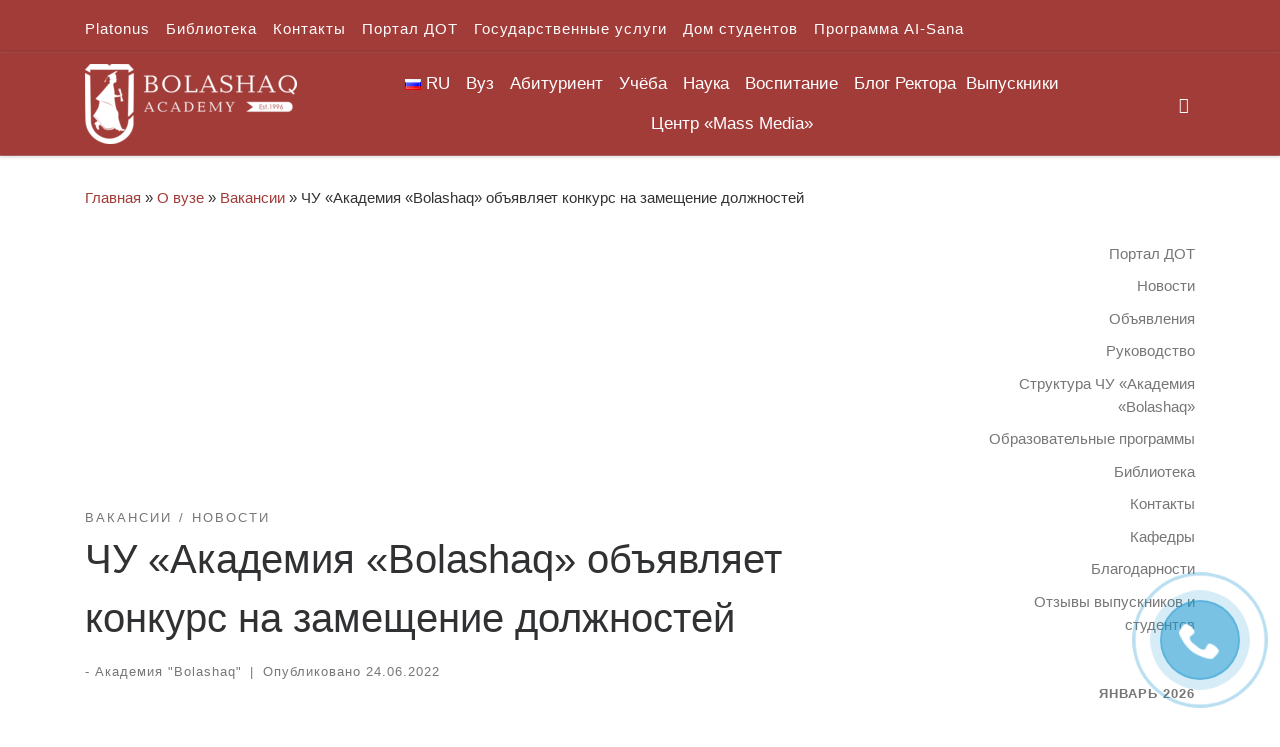

--- FILE ---
content_type: text/html; charset=UTF-8
request_url: https://bolashaq.edu.kz/novosti/chu-akademija-bolashaq-objavljaet-konkurs-na-zameshhenie-dolzhnostej-3/
body_size: 36523
content:
<!DOCTYPE html>
<!--[if IE 7]>
<html class="ie ie7" lang="ru-RU">
<![endif]-->
<!--[if IE 8]>
<html class="ie ie8" lang="ru-RU">
<![endif]-->
<!--[if !(IE 7) | !(IE 8)  ]><!-->
<html lang="ru-RU" class="no-js">
<!--<![endif]-->
  <head>
  <meta charset="UTF-8" />
  <meta http-equiv="X-UA-Compatible" content="IE=EDGE" />
  <meta name="viewport" content="width=device-width, initial-scale=1.0" />
  <link rel="profile"  href="https://gmpg.org/xfn/11" />
  <link rel="pingback" href="https://bolashaq.edu.kz/xmlrpc.php" />
<script>(function(html){html.className = html.className.replace(/\bno-js\b/,'js')})(document.documentElement);</script>
<title>ЧУ «Академия «Bolashaq» объявляет конкурс на замещение должностей &#8212; Академия &quot;Bolashaq&quot;</title>
<meta name='robots' content='max-image-preview:large' />
<link rel='dns-prefetch' href='//s.w.org' />
<link rel="alternate" type="application/rss+xml" title="Академия &quot;Bolashaq&quot; &raquo; Лента" href="https://bolashaq.edu.kz/feed/" />
<link rel="alternate" type="application/rss+xml" title="Академия &quot;Bolashaq&quot; &raquo; Лента комментариев" href="https://bolashaq.edu.kz/comments/feed/" />
<link rel="alternate" type="application/rss+xml" title="Академия &quot;Bolashaq&quot; &raquo; Лента комментариев к &laquo;ЧУ «Академия «Bolashaq» объявляет конкурс на замещение должностей&raquo;" href="https://bolashaq.edu.kz/novosti/chu-akademija-bolashaq-objavljaet-konkurs-na-zameshhenie-dolzhnostej-3/feed/" />
<script>
window._wpemojiSettings = {"baseUrl":"https:\/\/s.w.org\/images\/core\/emoji\/13.1.0\/72x72\/","ext":".png","svgUrl":"https:\/\/s.w.org\/images\/core\/emoji\/13.1.0\/svg\/","svgExt":".svg","source":{"concatemoji":"https:\/\/bolashaq.edu.kz\/wp-includes\/js\/wp-emoji-release.min.js?ver=5.9.12"}};
/*! This file is auto-generated */
!function(e,a,t){var n,r,o,i=a.createElement("canvas"),p=i.getContext&&i.getContext("2d");function s(e,t){var a=String.fromCharCode;p.clearRect(0,0,i.width,i.height),p.fillText(a.apply(this,e),0,0);e=i.toDataURL();return p.clearRect(0,0,i.width,i.height),p.fillText(a.apply(this,t),0,0),e===i.toDataURL()}function c(e){var t=a.createElement("script");t.src=e,t.defer=t.type="text/javascript",a.getElementsByTagName("head")[0].appendChild(t)}for(o=Array("flag","emoji"),t.supports={everything:!0,everythingExceptFlag:!0},r=0;r<o.length;r++)t.supports[o[r]]=function(e){if(!p||!p.fillText)return!1;switch(p.textBaseline="top",p.font="600 32px Arial",e){case"flag":return s([127987,65039,8205,9895,65039],[127987,65039,8203,9895,65039])?!1:!s([55356,56826,55356,56819],[55356,56826,8203,55356,56819])&&!s([55356,57332,56128,56423,56128,56418,56128,56421,56128,56430,56128,56423,56128,56447],[55356,57332,8203,56128,56423,8203,56128,56418,8203,56128,56421,8203,56128,56430,8203,56128,56423,8203,56128,56447]);case"emoji":return!s([10084,65039,8205,55357,56613],[10084,65039,8203,55357,56613])}return!1}(o[r]),t.supports.everything=t.supports.everything&&t.supports[o[r]],"flag"!==o[r]&&(t.supports.everythingExceptFlag=t.supports.everythingExceptFlag&&t.supports[o[r]]);t.supports.everythingExceptFlag=t.supports.everythingExceptFlag&&!t.supports.flag,t.DOMReady=!1,t.readyCallback=function(){t.DOMReady=!0},t.supports.everything||(n=function(){t.readyCallback()},a.addEventListener?(a.addEventListener("DOMContentLoaded",n,!1),e.addEventListener("load",n,!1)):(e.attachEvent("onload",n),a.attachEvent("onreadystatechange",function(){"complete"===a.readyState&&t.readyCallback()})),(n=t.source||{}).concatemoji?c(n.concatemoji):n.wpemoji&&n.twemoji&&(c(n.twemoji),c(n.wpemoji)))}(window,document,window._wpemojiSettings);
</script>
<style>
img.wp-smiley,
img.emoji {
	display: inline !important;
	border: none !important;
	box-shadow: none !important;
	height: 1em !important;
	width: 1em !important;
	margin: 0 0.07em !important;
	vertical-align: -0.1em !important;
	background: none !important;
	padding: 0 !important;
}
</style>
	<link rel='stylesheet' id='wp-block-library-css'  href='https://bolashaq.edu.kz/wp-includes/css/dist/block-library/style.min.css?ver=5.9.12' media='all' />
<style id='global-styles-inline-css'>
body{--wp--preset--color--black: #000000;--wp--preset--color--cyan-bluish-gray: #abb8c3;--wp--preset--color--white: #ffffff;--wp--preset--color--pale-pink: #f78da7;--wp--preset--color--vivid-red: #cf2e2e;--wp--preset--color--luminous-vivid-orange: #ff6900;--wp--preset--color--luminous-vivid-amber: #fcb900;--wp--preset--color--light-green-cyan: #7bdcb5;--wp--preset--color--vivid-green-cyan: #00d084;--wp--preset--color--pale-cyan-blue: #8ed1fc;--wp--preset--color--vivid-cyan-blue: #0693e3;--wp--preset--color--vivid-purple: #9b51e0;--wp--preset--gradient--vivid-cyan-blue-to-vivid-purple: linear-gradient(135deg,rgba(6,147,227,1) 0%,rgb(155,81,224) 100%);--wp--preset--gradient--light-green-cyan-to-vivid-green-cyan: linear-gradient(135deg,rgb(122,220,180) 0%,rgb(0,208,130) 100%);--wp--preset--gradient--luminous-vivid-amber-to-luminous-vivid-orange: linear-gradient(135deg,rgba(252,185,0,1) 0%,rgba(255,105,0,1) 100%);--wp--preset--gradient--luminous-vivid-orange-to-vivid-red: linear-gradient(135deg,rgba(255,105,0,1) 0%,rgb(207,46,46) 100%);--wp--preset--gradient--very-light-gray-to-cyan-bluish-gray: linear-gradient(135deg,rgb(238,238,238) 0%,rgb(169,184,195) 100%);--wp--preset--gradient--cool-to-warm-spectrum: linear-gradient(135deg,rgb(74,234,220) 0%,rgb(151,120,209) 20%,rgb(207,42,186) 40%,rgb(238,44,130) 60%,rgb(251,105,98) 80%,rgb(254,248,76) 100%);--wp--preset--gradient--blush-light-purple: linear-gradient(135deg,rgb(255,206,236) 0%,rgb(152,150,240) 100%);--wp--preset--gradient--blush-bordeaux: linear-gradient(135deg,rgb(254,205,165) 0%,rgb(254,45,45) 50%,rgb(107,0,62) 100%);--wp--preset--gradient--luminous-dusk: linear-gradient(135deg,rgb(255,203,112) 0%,rgb(199,81,192) 50%,rgb(65,88,208) 100%);--wp--preset--gradient--pale-ocean: linear-gradient(135deg,rgb(255,245,203) 0%,rgb(182,227,212) 50%,rgb(51,167,181) 100%);--wp--preset--gradient--electric-grass: linear-gradient(135deg,rgb(202,248,128) 0%,rgb(113,206,126) 100%);--wp--preset--gradient--midnight: linear-gradient(135deg,rgb(2,3,129) 0%,rgb(40,116,252) 100%);--wp--preset--duotone--dark-grayscale: url('#wp-duotone-dark-grayscale');--wp--preset--duotone--grayscale: url('#wp-duotone-grayscale');--wp--preset--duotone--purple-yellow: url('#wp-duotone-purple-yellow');--wp--preset--duotone--blue-red: url('#wp-duotone-blue-red');--wp--preset--duotone--midnight: url('#wp-duotone-midnight');--wp--preset--duotone--magenta-yellow: url('#wp-duotone-magenta-yellow');--wp--preset--duotone--purple-green: url('#wp-duotone-purple-green');--wp--preset--duotone--blue-orange: url('#wp-duotone-blue-orange');--wp--preset--font-size--small: 13px;--wp--preset--font-size--medium: 20px;--wp--preset--font-size--large: 36px;--wp--preset--font-size--x-large: 42px;}.has-black-color{color: var(--wp--preset--color--black) !important;}.has-cyan-bluish-gray-color{color: var(--wp--preset--color--cyan-bluish-gray) !important;}.has-white-color{color: var(--wp--preset--color--white) !important;}.has-pale-pink-color{color: var(--wp--preset--color--pale-pink) !important;}.has-vivid-red-color{color: var(--wp--preset--color--vivid-red) !important;}.has-luminous-vivid-orange-color{color: var(--wp--preset--color--luminous-vivid-orange) !important;}.has-luminous-vivid-amber-color{color: var(--wp--preset--color--luminous-vivid-amber) !important;}.has-light-green-cyan-color{color: var(--wp--preset--color--light-green-cyan) !important;}.has-vivid-green-cyan-color{color: var(--wp--preset--color--vivid-green-cyan) !important;}.has-pale-cyan-blue-color{color: var(--wp--preset--color--pale-cyan-blue) !important;}.has-vivid-cyan-blue-color{color: var(--wp--preset--color--vivid-cyan-blue) !important;}.has-vivid-purple-color{color: var(--wp--preset--color--vivid-purple) !important;}.has-black-background-color{background-color: var(--wp--preset--color--black) !important;}.has-cyan-bluish-gray-background-color{background-color: var(--wp--preset--color--cyan-bluish-gray) !important;}.has-white-background-color{background-color: var(--wp--preset--color--white) !important;}.has-pale-pink-background-color{background-color: var(--wp--preset--color--pale-pink) !important;}.has-vivid-red-background-color{background-color: var(--wp--preset--color--vivid-red) !important;}.has-luminous-vivid-orange-background-color{background-color: var(--wp--preset--color--luminous-vivid-orange) !important;}.has-luminous-vivid-amber-background-color{background-color: var(--wp--preset--color--luminous-vivid-amber) !important;}.has-light-green-cyan-background-color{background-color: var(--wp--preset--color--light-green-cyan) !important;}.has-vivid-green-cyan-background-color{background-color: var(--wp--preset--color--vivid-green-cyan) !important;}.has-pale-cyan-blue-background-color{background-color: var(--wp--preset--color--pale-cyan-blue) !important;}.has-vivid-cyan-blue-background-color{background-color: var(--wp--preset--color--vivid-cyan-blue) !important;}.has-vivid-purple-background-color{background-color: var(--wp--preset--color--vivid-purple) !important;}.has-black-border-color{border-color: var(--wp--preset--color--black) !important;}.has-cyan-bluish-gray-border-color{border-color: var(--wp--preset--color--cyan-bluish-gray) !important;}.has-white-border-color{border-color: var(--wp--preset--color--white) !important;}.has-pale-pink-border-color{border-color: var(--wp--preset--color--pale-pink) !important;}.has-vivid-red-border-color{border-color: var(--wp--preset--color--vivid-red) !important;}.has-luminous-vivid-orange-border-color{border-color: var(--wp--preset--color--luminous-vivid-orange) !important;}.has-luminous-vivid-amber-border-color{border-color: var(--wp--preset--color--luminous-vivid-amber) !important;}.has-light-green-cyan-border-color{border-color: var(--wp--preset--color--light-green-cyan) !important;}.has-vivid-green-cyan-border-color{border-color: var(--wp--preset--color--vivid-green-cyan) !important;}.has-pale-cyan-blue-border-color{border-color: var(--wp--preset--color--pale-cyan-blue) !important;}.has-vivid-cyan-blue-border-color{border-color: var(--wp--preset--color--vivid-cyan-blue) !important;}.has-vivid-purple-border-color{border-color: var(--wp--preset--color--vivid-purple) !important;}.has-vivid-cyan-blue-to-vivid-purple-gradient-background{background: var(--wp--preset--gradient--vivid-cyan-blue-to-vivid-purple) !important;}.has-light-green-cyan-to-vivid-green-cyan-gradient-background{background: var(--wp--preset--gradient--light-green-cyan-to-vivid-green-cyan) !important;}.has-luminous-vivid-amber-to-luminous-vivid-orange-gradient-background{background: var(--wp--preset--gradient--luminous-vivid-amber-to-luminous-vivid-orange) !important;}.has-luminous-vivid-orange-to-vivid-red-gradient-background{background: var(--wp--preset--gradient--luminous-vivid-orange-to-vivid-red) !important;}.has-very-light-gray-to-cyan-bluish-gray-gradient-background{background: var(--wp--preset--gradient--very-light-gray-to-cyan-bluish-gray) !important;}.has-cool-to-warm-spectrum-gradient-background{background: var(--wp--preset--gradient--cool-to-warm-spectrum) !important;}.has-blush-light-purple-gradient-background{background: var(--wp--preset--gradient--blush-light-purple) !important;}.has-blush-bordeaux-gradient-background{background: var(--wp--preset--gradient--blush-bordeaux) !important;}.has-luminous-dusk-gradient-background{background: var(--wp--preset--gradient--luminous-dusk) !important;}.has-pale-ocean-gradient-background{background: var(--wp--preset--gradient--pale-ocean) !important;}.has-electric-grass-gradient-background{background: var(--wp--preset--gradient--electric-grass) !important;}.has-midnight-gradient-background{background: var(--wp--preset--gradient--midnight) !important;}.has-small-font-size{font-size: var(--wp--preset--font-size--small) !important;}.has-medium-font-size{font-size: var(--wp--preset--font-size--medium) !important;}.has-large-font-size{font-size: var(--wp--preset--font-size--large) !important;}.has-x-large-font-size{font-size: var(--wp--preset--font-size--x-large) !important;}
</style>
<link rel='stylesheet' id='megamenu-css'  href='https://bolashaq.edu.kz/wp-content/uploads/hummingbird-assets/60bfa1629bedf8323bcc79f572fe6f5c.css' media='all' />
<link rel='stylesheet' id='dashicons-css'  href='https://bolashaq.edu.kz/wp-includes/css/dashicons.min.css?ver=5.9.12' media='all' />
<link rel='stylesheet' id='wphb-1-css'  href='https://bolashaq.edu.kz/wp-content/uploads/hummingbird-assets/17db74e9f77037d92c93d212cf3b29a0.css' media='all' />
<style id='wphb-1-inline-css'>
::-moz-selection{background-color:#a23c39}::selection{background-color:#a23c39}a,.btn-skin:active,.btn-skin:focus,.btn-skin:hover,.btn-skin.inverted,.grid-container__classic .post-type__icon,.post-type__icon:hover .icn-format,.grid-container__classic .post-type__icon:hover .icn-format,[class*='grid-container__'] .entry-title a.czr-title:hover,input[type=checkbox]:checked::before{color:#a23c39}.czr-css-loader > div ,.btn-skin,.btn-skin:active,.btn-skin:focus,.btn-skin:hover,.btn-skin-h-dark,.btn-skin-h-dark.inverted:active,.btn-skin-h-dark.inverted:focus,.btn-skin-h-dark.inverted:hover{border-color:#a23c39}.tc-header.border-top{border-top-color:#a23c39}[class*='grid-container__'] .entry-title a:hover::after,.grid-container__classic .post-type__icon,.btn-skin,.btn-skin.inverted:active,.btn-skin.inverted:focus,.btn-skin.inverted:hover,.btn-skin-h-dark,.btn-skin-h-dark.inverted:active,.btn-skin-h-dark.inverted:focus,.btn-skin-h-dark.inverted:hover,.sidebar .widget-title::after,input[type=radio]:checked::before{background-color:#a23c39}.btn-skin-light:active,.btn-skin-light:focus,.btn-skin-light:hover,.btn-skin-light.inverted{color:#c76360}input:not([type='submit']):not([type='button']):not([type='number']):not([type='checkbox']):not([type='radio']):focus,textarea:focus,.btn-skin-light,.btn-skin-light.inverted,.btn-skin-light:active,.btn-skin-light:focus,.btn-skin-light:hover,.btn-skin-light.inverted:active,.btn-skin-light.inverted:focus,.btn-skin-light.inverted:hover{border-color:#c76360}.btn-skin-light,.btn-skin-light.inverted:active,.btn-skin-light.inverted:focus,.btn-skin-light.inverted:hover{background-color:#c76360}.btn-skin-lightest:active,.btn-skin-lightest:focus,.btn-skin-lightest:hover,.btn-skin-lightest.inverted{color:#ce7673}.btn-skin-lightest,.btn-skin-lightest.inverted,.btn-skin-lightest:active,.btn-skin-lightest:focus,.btn-skin-lightest:hover,.btn-skin-lightest.inverted:active,.btn-skin-lightest.inverted:focus,.btn-skin-lightest.inverted:hover{border-color:#ce7673}.btn-skin-lightest,.btn-skin-lightest.inverted:active,.btn-skin-lightest.inverted:focus,.btn-skin-lightest.inverted:hover{background-color:#ce7673}.pagination,a:hover,a:focus,a:active,.btn-skin-dark:active,.btn-skin-dark:focus,.btn-skin-dark:hover,.btn-skin-dark.inverted,.btn-skin-dark-oh:active,.btn-skin-dark-oh:focus,.btn-skin-dark-oh:hover,.post-info a:not(.btn):hover,.grid-container__classic .post-type__icon .icn-format,[class*='grid-container__'] .hover .entry-title a,.widget-area a:not(.btn):hover,a.czr-format-link:hover,.format-link.hover a.czr-format-link,button[type=submit]:hover,button[type=submit]:active,button[type=submit]:focus,input[type=submit]:hover,input[type=submit]:active,input[type=submit]:focus,.tabs .nav-link:hover,.tabs .nav-link.active,.tabs .nav-link.active:hover,.tabs .nav-link.active:focus{color:#752b29}.grid-container__classic.tc-grid-border .grid__item,.btn-skin-dark,.btn-skin-dark.inverted,button[type=submit],input[type=submit],.btn-skin-dark:active,.btn-skin-dark:focus,.btn-skin-dark:hover,.btn-skin-dark.inverted:active,.btn-skin-dark.inverted:focus,.btn-skin-dark.inverted:hover,.btn-skin-h-dark:active,.btn-skin-h-dark:focus,.btn-skin-h-dark:hover,.btn-skin-h-dark.inverted,.btn-skin-h-dark.inverted,.btn-skin-h-dark.inverted,.btn-skin-dark-oh:active,.btn-skin-dark-oh:focus,.btn-skin-dark-oh:hover,.btn-skin-dark-oh.inverted:active,.btn-skin-dark-oh.inverted:focus,.btn-skin-dark-oh.inverted:hover,button[type=submit]:hover,button[type=submit]:active,button[type=submit]:focus,input[type=submit]:hover,input[type=submit]:active,input[type=submit]:focus{border-color:#752b29}.btn-skin-dark,.btn-skin-dark.inverted:active,.btn-skin-dark.inverted:focus,.btn-skin-dark.inverted:hover,.btn-skin-h-dark:active,.btn-skin-h-dark:focus,.btn-skin-h-dark:hover,.btn-skin-h-dark.inverted,.btn-skin-h-dark.inverted,.btn-skin-h-dark.inverted,.btn-skin-dark-oh.inverted:active,.btn-skin-dark-oh.inverted:focus,.btn-skin-dark-oh.inverted:hover,.grid-container__classic .post-type__icon:hover,button[type=submit],input[type=submit],.czr-link-hover-underline .widgets-list-layout-links a:not(.btn)::before,.czr-link-hover-underline .widget_archive a:not(.btn)::before,.czr-link-hover-underline .widget_nav_menu a:not(.btn)::before,.czr-link-hover-underline .widget_rss ul a:not(.btn)::before,.czr-link-hover-underline .widget_recent_entries a:not(.btn)::before,.czr-link-hover-underline .widget_categories a:not(.btn)::before,.czr-link-hover-underline .widget_meta a:not(.btn)::before,.czr-link-hover-underline .widget_recent_comments a:not(.btn)::before,.czr-link-hover-underline .widget_pages a:not(.btn)::before,.czr-link-hover-underline .widget_calendar a:not(.btn)::before,[class*='grid-container__'] .hover .entry-title a::after,a.czr-format-link::before,.comment-author a::before,.comment-link::before,.tabs .nav-link.active::before{background-color:#752b29}.btn-skin-dark-shaded:active,.btn-skin-dark-shaded:focus,.btn-skin-dark-shaded:hover,.btn-skin-dark-shaded.inverted{background-color:rgba(117,43,41,0.2)}.btn-skin-dark-shaded,.btn-skin-dark-shaded.inverted:active,.btn-skin-dark-shaded.inverted:focus,.btn-skin-dark-shaded.inverted:hover{background-color:rgba(117,43,41,0.8)}.tc-header,#tc-sn .tc-sn-inner,.czr-overlay,.add-menu-button,.tc-header .socials a,.tc-header .socials a:focus,.tc-header .socials a:active,.nav__utils,.nav__utils a,.nav__utils a:focus,.nav__utils a:active,.header-contact__info a,.header-contact__info a:focus,.header-contact__info a:active,.czr-overlay a:hover,.dropdown-menu,.tc-header .navbar-brand-sitename,[class*=nav__menu] .nav__link,[class*=nav__menu] .nav__link-wrapper .caret__dropdown-toggler,[class*=nav__menu] .dropdown-menu .nav__link,[class*=nav__menu] .dropdown-item .nav__link:hover,.tc-header form.czr-form label,.czr-overlay form.czr-form label,.tc-header .czr-form input:not([type='submit']):not([type='button']):not([type='number']):not([type='checkbox']):not([type='radio']),.tc-header .czr-form textarea,.tc-header .czr-form .form-control,.czr-overlay .czr-form input:not([type='submit']):not([type='button']):not([type='number']):not([type='checkbox']):not([type='radio']),.czr-overlay .czr-form textarea,.czr-overlay .czr-form .form-control,.tc-header h1,.tc-header h2,.tc-header h3,.tc-header h4,.tc-header h5,.tc-header h6{color:#fffcfc}.tc-header .czr-form input:not([type='submit']):not([type='button']):not([type='number']):not([type='checkbox']):not([type='radio']),.tc-header .czr-form textarea,.tc-header .czr-form .form-control,.czr-overlay .czr-form input:not([type='submit']):not([type='button']):not([type='number']):not([type='checkbox']):not([type='radio']),.czr-overlay .czr-form textarea,.czr-overlay .czr-form .form-control{border-color:#fffcfc}.ham__toggler-span-wrapper .line,[class*=nav__menu] .nav__title::before{background-color:#fffcfc}.header-tagline,[class*=nav__menu] .nav__link:hover,[class*=nav__menu] .nav__link-wrapper .caret__dropdown-toggler:hover,[class*=nav__menu] .show:not(.dropdown-item) > .nav__link,[class*=nav__menu] .show:not(.dropdown-item) > .nav__link-wrapper .nav__link,.czr-highlight-contextual-menu-items [class*=nav__menu] li:not(.dropdown-item).current-active > .nav__link,.czr-highlight-contextual-menu-items [class*=nav__menu] li:not(.dropdown-item).current-active > .nav__link-wrapper .nav__link,.czr-highlight-contextual-menu-items [class*=nav__menu] .current-menu-item > .nav__link,.czr-highlight-contextual-menu-items [class*=nav__menu] .current-menu-item > .nav__link-wrapper .nav__link,[class*=nav__menu] .dropdown-item .nav__link,.czr-overlay a,.tc-header .socials a:hover,.nav__utils a:hover,.czr-highlight-contextual-menu-items .nav__utils a.current-active,.header-contact__info a:hover,.tc-header .czr-form .form-group.in-focus label,.czr-overlay .czr-form .form-group.in-focus label{color:rgba(255,252,252,0.7)}.nav__utils .ham-toggler-menu.czr-collapsed:hover .line{background-color:rgba(255,252,252,0.7)}.topbar-navbar__wrapper,.dropdown-item:not(:last-of-type){border-color:rgba(255,252,252,0.09)}.tc-header{border-bottom-color:rgba(255,252,252,0.09)}#tc-sn{outline-color:rgba(255,252,252,0.09)}.mobile-nav__container,.header-search__container,.mobile-nav__nav,.vertical-nav > li:not(:last-of-type){border-color:rgba(255,252,252,0.075)}.tc-header,#tc-sn .tc-sn-inner,.dropdown-menu,.dropdown-item:active,.dropdown-item:focus,.dropdown-item:hover{background-color:#a23c39}.sticky-transparent.is-sticky .mobile-sticky,.sticky-transparent.is-sticky .desktop-sticky,.sticky-transparent.is-sticky .mobile-nav__nav,.header-transparent:not(.is-sticky) .mobile-nav__nav,.header-transparent:not(.is-sticky) .dropdown-menu{background-color:rgba(162,60,57,0.9)}.czr-overlay{background-color:rgba(162,60,57,0.98)}.dropdown-item:before,.vertical-nav .caret__dropdown-toggler{background-color:rgba(93,195,198,0.045)}.navbar-brand,.header-tagline,h1,h2,h3,.tc-dropcap { font-family : 'Helvetica Neue','Helvetica','Arial','sans-serif'; }
body { font-family : 'Helvetica Neue','Helvetica','Arial','sans-serif'; }

              body {
                font-size : 1.00rem;
                line-height : 1.5em;
              }

.tc-header.border-top { border-top-width: 5px; border-top-style: solid }
.tc-singular-thumbnail-wrapper .entry-media__wrapper {
                max-height: 200px;
                height :200px
              }

@media (min-width: 576px ){
.tc-singular-thumbnail-wrapper .entry-media__wrapper {
                  max-height: 250px;
                  height :250px
                }
}

#czr-push-footer { display: none; visibility: hidden; }
        .czr-sticky-footer #czr-push-footer.sticky-footer-enabled { display: block; }
        
</style>
<!--n2css--><!--n2js--><script src='https://bolashaq.edu.kz/wp-content/uploads/hummingbird-assets/953ed68c1f73133de2f5e190e6f84ddf.js' id='wphb-2-js'></script>
<script src='https://bolashaq.edu.kz/wp-content/themes/customizr/assets/front/js/libs/modernizr.min.js?ver=4.4.24' id='modernizr-js'></script>
<script src='https://bolashaq.edu.kz/wp-includes/js/underscore.min.js?ver=1.13.1' id='underscore-js'></script>
<script id='tc-scripts-js-extra'>
var CZRParams = {"assetsPath":"https:\/\/bolashaq.edu.kz\/wp-content\/themes\/customizr\/assets\/front\/","mainScriptUrl":"https:\/\/bolashaq.edu.kz\/wp-content\/themes\/customizr\/assets\/front\/js\/tc-scripts.min.js?4.4.24","deferFontAwesome":"1","fontAwesomeUrl":"https:\/\/bolashaq.edu.kz\/wp-content\/themes\/customizr\/assets\/shared\/fonts\/fa\/css\/fontawesome-all.min.css?4.4.24","_disabled":[],"centerSliderImg":"1","isLightBoxEnabled":"1","SmoothScroll":{"Enabled":true,"Options":{"touchpadSupport":false}},"isAnchorScrollEnabled":"","anchorSmoothScrollExclude":{"simple":["[class*=edd]",".carousel-control","[data-toggle=\"modal\"]","[data-toggle=\"dropdown\"]","[data-toggle=\"czr-dropdown\"]","[data-toggle=\"tooltip\"]","[data-toggle=\"popover\"]","[data-toggle=\"collapse\"]","[data-toggle=\"czr-collapse\"]","[data-toggle=\"tab\"]","[data-toggle=\"pill\"]","[data-toggle=\"czr-pill\"]","[class*=upme]","[class*=um-]"],"deep":{"classes":[],"ids":[]}},"timerOnScrollAllBrowsers":"1","centerAllImg":"1","HasComments":"","LoadModernizr":"1","stickyHeader":"","extLinksStyle":"","extLinksTargetExt":"","extLinksSkipSelectors":{"classes":["btn","button"],"ids":[]},"dropcapEnabled":"","dropcapWhere":{"post":"","page":""},"dropcapMinWords":"","dropcapSkipSelectors":{"tags":["IMG","IFRAME","H1","H2","H3","H4","H5","H6","BLOCKQUOTE","UL","OL"],"classes":["btn"],"id":[]},"imgSmartLoadEnabled":"","imgSmartLoadOpts":{"parentSelectors":["[class*=grid-container], .article-container",".__before_main_wrapper",".widget-front",".post-related-articles",".tc-singular-thumbnail-wrapper",".sek-module-inner"],"opts":{"excludeImg":[".tc-holder-img"]}},"imgSmartLoadsForSliders":"1","pluginCompats":[],"isWPMobile":"","menuStickyUserSettings":{"desktop":"stick_up","mobile":"stick_up"},"adminAjaxUrl":"https:\/\/bolashaq.edu.kz\/wp-admin\/admin-ajax.php","ajaxUrl":"https:\/\/bolashaq.edu.kz\/?czrajax=1","frontNonce":{"id":"CZRFrontNonce","handle":"bbb5c9e909"},"isDevMode":"","isModernStyle":"1","i18n":{"Permanently dismiss":"\u0412\u0441\u0435\u0433\u0434\u0430 \u043e\u0442\u043a\u043b\u043e\u043d\u044f\u0442\u044c"},"frontNotifications":{"welcome":{"enabled":false,"content":"","dismissAction":"dismiss_welcome_note_front"}},"preloadGfonts":"1","googleFonts":null,"version":"4.4.24"};
</script>
<script src='https://bolashaq.edu.kz/wp-content/themes/customizr/assets/front/js/tc-scripts.min.js?ver=4.4.24' id='tc-scripts-js' defer></script>
<link rel="https://api.w.org/" href="https://bolashaq.edu.kz/wp-json/" /><link rel="alternate" type="application/json" href="https://bolashaq.edu.kz/wp-json/wp/v2/posts/145693" /><link rel="EditURI" type="application/rsd+xml" title="RSD" href="https://bolashaq.edu.kz/xmlrpc.php?rsd" />
<link rel="wlwmanifest" type="application/wlwmanifest+xml" href="https://bolashaq.edu.kz/wp-includes/wlwmanifest.xml" /> 
<meta name="generator" content="WordPress 5.9.12" />
<link rel="canonical" href="https://bolashaq.edu.kz/novosti/chu-akademija-bolashaq-objavljaet-konkurs-na-zameshhenie-dolzhnostej-3/" />
<link rel='shortlink' href='https://bolashaq.edu.kz/?p=145693' />
<link rel="alternate" type="application/json+oembed" href="https://bolashaq.edu.kz/wp-json/oembed/1.0/embed?url=https%3A%2F%2Fbolashaq.edu.kz%2Fnovosti%2Fchu-akademija-bolashaq-objavljaet-konkurs-na-zameshhenie-dolzhnostej-3%2F" />
<link rel="alternate" type="text/xml+oembed" href="https://bolashaq.edu.kz/wp-json/oembed/1.0/embed?url=https%3A%2F%2Fbolashaq.edu.kz%2Fnovosti%2Fchu-akademija-bolashaq-objavljaet-konkurs-na-zameshhenie-dolzhnostej-3%2F&#038;format=xml" />
<script type="text/javascript">window.vdz_cb = {"ajax_url":"https:\/\/bolashaq.edu.kz\/wp-admin\/admin-ajax.php","auth_flag":false};</script><script>document.documentElement.className += " js";</script>
<!-- Analytics by WP Statistics - https://wp-statistics.com -->
              <link rel="preload" as="font" type="font/woff2" href="https://bolashaq.edu.kz/wp-content/themes/customizr/assets/shared/fonts/customizr/customizr.woff2?128396981" crossorigin="anonymous"/>
            <style>.recentcomments a{display:inline !important;padding:0 !important;margin:0 !important;}</style>		<style id="wp-custom-css">
			a {
  text-decoration: none
}		</style>
		<style type="text/css">/** Mega Menu CSS: fs **/</style>
</head>

  <body class="nb-3-3-8 nimble-no-local-data-skp__post_post_145693 nimble-no-group-site-tmpl-skp__all_post post-template-default single single-post postid-145693 single-format-standard wp-custom-logo wp-embed-responsive sek-hide-rc-badge mega-menu-main czr-link-hover-underline header-skin-custom footer-skin-light czr-r-sidebar tc-center-images czr-full-layout customizr-4-4-24 czr-sticky-footer">
    <svg xmlns="http://www.w3.org/2000/svg" viewBox="0 0 0 0" width="0" height="0" focusable="false" role="none" style="visibility: hidden; position: absolute; left: -9999px; overflow: hidden;" ><defs><filter id="wp-duotone-dark-grayscale"><feColorMatrix color-interpolation-filters="sRGB" type="matrix" values=" .299 .587 .114 0 0 .299 .587 .114 0 0 .299 .587 .114 0 0 .299 .587 .114 0 0 " /><feComponentTransfer color-interpolation-filters="sRGB" ><feFuncR type="table" tableValues="0 0.49803921568627" /><feFuncG type="table" tableValues="0 0.49803921568627" /><feFuncB type="table" tableValues="0 0.49803921568627" /><feFuncA type="table" tableValues="1 1" /></feComponentTransfer><feComposite in2="SourceGraphic" operator="in" /></filter></defs></svg><svg xmlns="http://www.w3.org/2000/svg" viewBox="0 0 0 0" width="0" height="0" focusable="false" role="none" style="visibility: hidden; position: absolute; left: -9999px; overflow: hidden;" ><defs><filter id="wp-duotone-grayscale"><feColorMatrix color-interpolation-filters="sRGB" type="matrix" values=" .299 .587 .114 0 0 .299 .587 .114 0 0 .299 .587 .114 0 0 .299 .587 .114 0 0 " /><feComponentTransfer color-interpolation-filters="sRGB" ><feFuncR type="table" tableValues="0 1" /><feFuncG type="table" tableValues="0 1" /><feFuncB type="table" tableValues="0 1" /><feFuncA type="table" tableValues="1 1" /></feComponentTransfer><feComposite in2="SourceGraphic" operator="in" /></filter></defs></svg><svg xmlns="http://www.w3.org/2000/svg" viewBox="0 0 0 0" width="0" height="0" focusable="false" role="none" style="visibility: hidden; position: absolute; left: -9999px; overflow: hidden;" ><defs><filter id="wp-duotone-purple-yellow"><feColorMatrix color-interpolation-filters="sRGB" type="matrix" values=" .299 .587 .114 0 0 .299 .587 .114 0 0 .299 .587 .114 0 0 .299 .587 .114 0 0 " /><feComponentTransfer color-interpolation-filters="sRGB" ><feFuncR type="table" tableValues="0.54901960784314 0.98823529411765" /><feFuncG type="table" tableValues="0 1" /><feFuncB type="table" tableValues="0.71764705882353 0.25490196078431" /><feFuncA type="table" tableValues="1 1" /></feComponentTransfer><feComposite in2="SourceGraphic" operator="in" /></filter></defs></svg><svg xmlns="http://www.w3.org/2000/svg" viewBox="0 0 0 0" width="0" height="0" focusable="false" role="none" style="visibility: hidden; position: absolute; left: -9999px; overflow: hidden;" ><defs><filter id="wp-duotone-blue-red"><feColorMatrix color-interpolation-filters="sRGB" type="matrix" values=" .299 .587 .114 0 0 .299 .587 .114 0 0 .299 .587 .114 0 0 .299 .587 .114 0 0 " /><feComponentTransfer color-interpolation-filters="sRGB" ><feFuncR type="table" tableValues="0 1" /><feFuncG type="table" tableValues="0 0.27843137254902" /><feFuncB type="table" tableValues="0.5921568627451 0.27843137254902" /><feFuncA type="table" tableValues="1 1" /></feComponentTransfer><feComposite in2="SourceGraphic" operator="in" /></filter></defs></svg><svg xmlns="http://www.w3.org/2000/svg" viewBox="0 0 0 0" width="0" height="0" focusable="false" role="none" style="visibility: hidden; position: absolute; left: -9999px; overflow: hidden;" ><defs><filter id="wp-duotone-midnight"><feColorMatrix color-interpolation-filters="sRGB" type="matrix" values=" .299 .587 .114 0 0 .299 .587 .114 0 0 .299 .587 .114 0 0 .299 .587 .114 0 0 " /><feComponentTransfer color-interpolation-filters="sRGB" ><feFuncR type="table" tableValues="0 0" /><feFuncG type="table" tableValues="0 0.64705882352941" /><feFuncB type="table" tableValues="0 1" /><feFuncA type="table" tableValues="1 1" /></feComponentTransfer><feComposite in2="SourceGraphic" operator="in" /></filter></defs></svg><svg xmlns="http://www.w3.org/2000/svg" viewBox="0 0 0 0" width="0" height="0" focusable="false" role="none" style="visibility: hidden; position: absolute; left: -9999px; overflow: hidden;" ><defs><filter id="wp-duotone-magenta-yellow"><feColorMatrix color-interpolation-filters="sRGB" type="matrix" values=" .299 .587 .114 0 0 .299 .587 .114 0 0 .299 .587 .114 0 0 .299 .587 .114 0 0 " /><feComponentTransfer color-interpolation-filters="sRGB" ><feFuncR type="table" tableValues="0.78039215686275 1" /><feFuncG type="table" tableValues="0 0.94901960784314" /><feFuncB type="table" tableValues="0.35294117647059 0.47058823529412" /><feFuncA type="table" tableValues="1 1" /></feComponentTransfer><feComposite in2="SourceGraphic" operator="in" /></filter></defs></svg><svg xmlns="http://www.w3.org/2000/svg" viewBox="0 0 0 0" width="0" height="0" focusable="false" role="none" style="visibility: hidden; position: absolute; left: -9999px; overflow: hidden;" ><defs><filter id="wp-duotone-purple-green"><feColorMatrix color-interpolation-filters="sRGB" type="matrix" values=" .299 .587 .114 0 0 .299 .587 .114 0 0 .299 .587 .114 0 0 .299 .587 .114 0 0 " /><feComponentTransfer color-interpolation-filters="sRGB" ><feFuncR type="table" tableValues="0.65098039215686 0.40392156862745" /><feFuncG type="table" tableValues="0 1" /><feFuncB type="table" tableValues="0.44705882352941 0.4" /><feFuncA type="table" tableValues="1 1" /></feComponentTransfer><feComposite in2="SourceGraphic" operator="in" /></filter></defs></svg><svg xmlns="http://www.w3.org/2000/svg" viewBox="0 0 0 0" width="0" height="0" focusable="false" role="none" style="visibility: hidden; position: absolute; left: -9999px; overflow: hidden;" ><defs><filter id="wp-duotone-blue-orange"><feColorMatrix color-interpolation-filters="sRGB" type="matrix" values=" .299 .587 .114 0 0 .299 .587 .114 0 0 .299 .587 .114 0 0 .299 .587 .114 0 0 " /><feComponentTransfer color-interpolation-filters="sRGB" ><feFuncR type="table" tableValues="0.098039215686275 1" /><feFuncG type="table" tableValues="0 0.66274509803922" /><feFuncB type="table" tableValues="0.84705882352941 0.41960784313725" /><feFuncA type="table" tableValues="1 1" /></feComponentTransfer><feComposite in2="SourceGraphic" operator="in" /></filter></defs></svg>      <a class="screen-reader-text skip-link" href="#content">Перейти к содержимому</a>
    
    
    <div id="tc-page-wrap" class="">

      <header class="tpnav-header__header tc-header sl-logo_left sticky-brand-shrink-on border-top czr-submenu-fade czr-submenu-move" >
    <div class="topbar-navbar__wrapper " >
  <div class="container">
        <div class="row flex-row flex-lg-nowrap justify-content-start justify-content-lg-end align-items-center topbar-navbar__row">
                    <div class="topbar-nav__container col col-auto d-none d-lg-flex">
          <nav id="topbar-nav" class="topbar-nav__nav">
            <div class="nav__menu-wrapper topbar-nav__menu-wrapper czr-open-on-hover" >
<ul id="topbar-menu" class="topbar-nav__menu regular-nav nav__menu nav"><li id="menu-item-25" class="menu-item menu-item-type-custom menu-item-object-custom menu-item-25"><a href="http://platonus.bolashaq.edu.kz" class="nav__link"><span class="nav__title">Platonus</span></a></li>
<li id="menu-item-14835" class="menu-item menu-item-type-custom menu-item-object-custom menu-item-14835"><a href="https://library.bolashaq.edu.kz/ru/sample-page/" class="nav__link"><span class="nav__title">Библиотека</span></a></li>
<li id="menu-item-583" class="menu-item menu-item-type-post_type menu-item-object-page menu-item-583"><a href="https://bolashaq.edu.kz/kontakty/" class="nav__link"><span class="nav__title">Контакты</span></a></li>
<li id="menu-item-5622" class="menu-item menu-item-type-custom menu-item-object-custom menu-item-5622"><a href="http://dot.bolashaq.edu.kz/moodle/" class="nav__link"><span class="nav__title">Портал ДОТ</span></a></li>
<li id="menu-item-7123" class="menu-item menu-item-type-taxonomy menu-item-object-category menu-item-7123"><a href="https://bolashaq.edu.kz/category/gosudarstvennye-uslugi-o-vuze/" class="nav__link"><span class="nav__title">Государственные услуги</span></a></li>
<li id="menu-item-168844" class="menu-item menu-item-type-custom menu-item-object-custom menu-item-168844"><a href="https://bolashaq.edu.kz/struktura-chu-akademija-bolashak/dom-studentov/" class="nav__link"><span class="nav__title">Дом студентов</span></a></li>
<li id="menu-item-177925" class="menu-item menu-item-type-taxonomy menu-item-object-category menu-item-177925"><a href="https://bolashaq.edu.kz/category/programma-ai-sana/" class="nav__link"><span class="nav__title">Программа AI-Sana</span></a></li>
</ul></div>          </nav>
        </div>
                          <div class="topbar-nav__socials social-links col col-auto ">
          <ul class="socials " >
  <li ><a rel="nofollow noopener noreferrer" class="social-icon icon-instagram"  title="Подпишитесь на нас в Instagram" aria-label="Подпишитесь на нас в Instagram" href="https://www.instagram.com/academy_bolashaq/"  target="_blank" ><i class="fab fa-instagram"></i></a></li> <li ><a rel="nofollow noopener noreferrer" class="social-icon icon-telegram"  title="Подпишитесь на нас в Telegram" aria-label="Подпишитесь на нас в Telegram" href="https://t.me/AcademyBolashaqBot"  target="_blank" ><i class="fab fa-telegram"></i></a></li> <li ><a rel="nofollow noopener noreferrer" class="social-icon icon-youtube"  title="Подпишитесь на нас в Youtube" aria-label="Подпишитесь на нас в Youtube" href="https://www.youtube.com/channel/UCEyfB3tRVsfnmkcgjZeMw2A"  target="_blank" ><i class="fab fa-youtube"></i></a></li> <li ><a rel="nofollow noopener noreferrer" class="social-icon icon-facebook"  title="Подпишитесь на нас в Facebook" aria-label="Подпишитесь на нас в Facebook" href="https://www.facebook.com/profile.php?id=100010814325387&#038;fref=search&#038;__tn__=%2Cd%2CP-R&#038;eid=ARD-Q3LR0r1j4y9V31aFk8s0BlJE669o5iS3IUuO8h-jXv6IAUpMBFIABmhDeYNxRWjnD5APcLhbNiPB"  target="_blank" ><i class="fab fa-facebook"></i></a></li></ul>
        </div>
                </div>
      </div>
</div>    <div class="primary-navbar__wrapper d-none d-lg-block has-horizontal-menu desktop-sticky" >
  <div class="container">
    <div class="row align-items-center flex-row primary-navbar__row">
      <div class="branding__container col col-auto" >
  <div class="branding align-items-center flex-column ">
    <div class="branding-row d-flex flex-row align-items-center align-self-start">
      <div class="navbar-brand col-auto " >
  <a class="navbar-brand-sitelogo" href="https://bolashaq.edu.kz/"  aria-label="Академия &quot;Bolashaq&quot; | Официальный сайт Академии &quot;Болашак&quot;" >
    <img src="https://bolashaq.edu.kz/wp-content/uploads/2025/04/cropped-Bolashak_LOGO_White1-1.png" alt="Вернуться на главную" class="" width="212" height="80"  data-no-retina>  </a>
</div>
      </div>
      </div>
</div>
      <div class="primary-nav__container justify-content-lg-around col col-lg-auto flex-lg-column" >
  <div class="primary-nav__wrapper flex-lg-row align-items-center justify-content-end">
              <nav class="primary-nav__nav col" id="primary-nav">
          <div class="nav__menu-wrapper primary-nav__menu-wrapper justify-content-start czr-open-on-hover" >
<div id="mega-menu-wrap-main" class="mega-menu-wrap"><div class="mega-menu-toggle"><div class="mega-toggle-blocks-left"></div><div class="mega-toggle-blocks-center"></div><div class="mega-toggle-blocks-right"><div class='mega-toggle-block mega-menu-toggle-block mega-toggle-block-1' id='mega-toggle-block-1' tabindex='0'><span class='mega-toggle-label' role='button' aria-expanded='false'><span class='mega-toggle-label-closed'>MENU</span><span class='mega-toggle-label-open'>MENU</span></span></div></div></div><ul id="mega-menu-main" class="mega-menu max-mega-menu mega-menu-horizontal mega-no-js" data-event="click" data-effect="fade" data-effect-speed="200" data-effect-mobile="disabled" data-effect-speed-mobile="0" data-mobile-force-width="false" data-second-click="go" data-document-click="collapse" data-vertical-behaviour="standard" data-breakpoint="600" data-unbind="true" data-mobile-state="collapse_all" data-mobile-direction="vertical" data-hover-intent-timeout="300" data-hover-intent-interval="100"><li class="mega-pll-parent-menu-item mega-menu-item mega-menu-item-type-custom mega-menu-item-object-custom mega-current-menu-parent mega-menu-item-has-children mega-menu-megamenu mega-menu-grid mega-align-bottom-left mega-menu-grid mega-menu-item-768 pll-parent-menu-item" id="mega-menu-item-768"><a class="mega-menu-link" href="#pll_switcher" aria-expanded="false" tabindex="0"><img src="[data-uri]" alt="RU" width="16" height="11" style="width: 16px; height: 11px;" /><span style="margin-left:0.3em;">RU</span><span class="mega-indicator" aria-hidden="true"></span></a>
<ul class="mega-sub-menu" role='presentation'>
<li class="mega-menu-row" id="mega-menu-768-0">
	<ul class="mega-sub-menu" style='--columns:12' role='presentation'>
<li class="mega-menu-column mega-menu-columns-3-of-12" style="--span:3" id="mega-menu-768-0-0">
		<ul class="mega-sub-menu">
<li class="mega-lang-item mega-lang-item-151 mega-lang-item-kk mega-no-translation mega-lang-item-first mega-menu-item mega-menu-item-type-custom mega-menu-item-object-custom mega-menu-item-768-kk lang-item lang-item-151 lang-item-kk no-translation lang-item-first" id="mega-menu-item-768-kk"><a class="mega-menu-link" href="https://bolashaq.edu.kz/kk/"><img src="[data-uri]" alt="KZ" width="16" height="11" style="width: 16px; height: 11px;" /><span style="margin-left:0.3em;">KZ</span></a></li><li class="mega-lang-item mega-lang-item-94 mega-lang-item-ru mega-current-lang mega-menu-item mega-menu-item-type-custom mega-menu-item-object-custom mega-menu-item-768-ru lang-item lang-item-94 lang-item-ru current-lang" id="mega-menu-item-768-ru"><a class="mega-menu-link" href="https://bolashaq.edu.kz/novosti/chu-akademija-bolashaq-objavljaet-konkurs-na-zameshhenie-dolzhnostej-3/"><img src="[data-uri]" alt="RU" width="16" height="11" style="width: 16px; height: 11px;" /><span style="margin-left:0.3em;">RU</span></a></li><li class="mega-lang-item mega-lang-item-147 mega-lang-item-en mega-no-translation mega-menu-item mega-menu-item-type-custom mega-menu-item-object-custom mega-menu-item-768-en lang-item lang-item-147 lang-item-en no-translation" id="mega-menu-item-768-en"><a class="mega-menu-link" href="https://bolashaq.edu.kz/en/"><img src="[data-uri]" alt="EN" width="16" height="11" style="width: 16px; height: 11px;" /><span style="margin-left:0.3em;">EN</span></a></li>		</ul>
</li>	</ul>
</li></ul>
</li><li class="mega-menu-item mega-menu-item-type-taxonomy mega-menu-item-object-category mega-current-post-ancestor mega-menu-item-has-children mega-menu-megamenu mega-menu-grid mega-align-bottom-left mega-menu-grid mega-disable-link mega-menu-item-8531" id="mega-menu-item-8531"><a class="mega-menu-link" tabindex="0" aria-expanded="false" role="button">Вуз<span class="mega-indicator" aria-hidden="true"></span></a>
<ul class="mega-sub-menu" role='presentation'>
<li class="mega-menu-row" id="mega-menu-8531-0">
	<ul class="mega-sub-menu" style='--columns:12' role='presentation'>
<li class="mega-menu-column mega-menu-columns-6-of-12" style="--span:6" id="mega-menu-8531-0-0">
		<ul class="mega-sub-menu">
<li class="mega-menu-item mega-menu-item-type-post_type mega-menu-item-object-page mega-menu-item-986" id="mega-menu-item-986"><a class="mega-menu-link" href="https://bolashaq.edu.kz/svedenija-ob-akademii/">Сведения об Академии</a></li><li class="mega-menu-item mega-menu-item-type-post_type mega-menu-item-object-page mega-menu-item-987" id="mega-menu-item-987"><a class="mega-menu-link" href="https://bolashaq.edu.kz/missija-akademija/">Миссия Академии</a></li><li class="mega-menu-item mega-menu-item-type-post_type mega-menu-item-object-page mega-menu-item-988" id="mega-menu-item-988"><a class="mega-menu-link" href="https://bolashaq.edu.kz/struktura-chu-akademija-bolashak/">Структура ЧУ “Академия “Bolashaq”</a></li><li class="mega-menu-item mega-menu-item-type-post_type mega-menu-item-object-page mega-menu-item-1115" id="mega-menu-item-1115"><a class="mega-menu-link" href="https://bolashaq.edu.kz/rukovodstvo/">Руководство</a></li><li class="mega-menu-item mega-menu-item-type-post_type mega-menu-item-object-page mega-menu-item-1012" id="mega-menu-item-1012"><a class="mega-menu-link" href="https://bolashaq.edu.kz/rektor-2/">Ректор</a></li><li class="mega-menu-item mega-menu-item-type-taxonomy mega-menu-item-object-category mega-menu-item-989" id="mega-menu-item-989"><a class="mega-menu-link" href="https://bolashaq.edu.kz/category/o-vuze/rektorat/">Ректорат</a></li><li class="mega-menu-item mega-menu-item-type-taxonomy mega-menu-item-object-category mega-menu-item-991" id="mega-menu-item-991"><a class="mega-menu-link" href="https://bolashaq.edu.kz/category/o-vuze/uchenyj-sovet/">Ученый совет</a></li><li class="mega-menu-item mega-menu-item-type-taxonomy mega-menu-item-object-category mega-menu-item-994" id="mega-menu-item-994"><a class="mega-menu-link" href="https://bolashaq.edu.kz/category/akkreditacija/">Аккредитация</a></li><li class="mega-menu-item mega-menu-item-type-post_type mega-menu-item-object-page mega-menu-item-1002" id="mega-menu-item-1002"><a class="mega-menu-link" href="https://bolashaq.edu.kz/smk/">СМК</a></li><li class="mega-menu-item mega-menu-item-type-taxonomy mega-menu-item-object-category mega-menu-item-34321" id="mega-menu-item-34321"><a class="mega-menu-link" href="https://bolashaq.edu.kz/category/o-vuze/proforientacionnaja-rabota/">Профориентационная работа</a></li>		</ul>
</li><li class="mega-menu-column mega-menu-columns-6-of-12" style="--span:6" id="mega-menu-8531-0-1">
		<ul class="mega-sub-menu">
<li class="mega-menu-item mega-menu-item-type-taxonomy mega-menu-item-object-category mega-menu-item-29981" id="mega-menu-item-29981"><a class="mega-menu-link" href="https://bolashaq.edu.kz/category/o-vuze/otchety-akademii/">Отчеты Академии</a></li><li class="mega-menu-item mega-menu-item-type-taxonomy mega-menu-item-object-category mega-menu-item-7104" id="mega-menu-item-7104"><a class="mega-menu-link" href="https://bolashaq.edu.kz/category/gosudarstvennye-uslugi-o-vuze/">Государственные услуги</a></li><li class="mega-menu-item mega-menu-item-type-taxonomy mega-menu-item-object-category mega-menu-item-1419" id="mega-menu-item-1419"><a class="mega-menu-link" href="https://bolashaq.edu.kz/category/o-vuze/normativnye-dokumenty/">Нормативные документы</a></li><li class="mega-menu-item mega-menu-item-type-taxonomy mega-menu-item-object-category mega-menu-item-1037" id="mega-menu-item-1037"><a class="mega-menu-link" href="https://bolashaq.edu.kz/category/zhizn-universiteta/stop-korrupcija-ru/">Стоп, коррупция!</a></li><li class="mega-menu-item mega-menu-item-type-post_type mega-menu-item-object-page mega-menu-item-6529" id="mega-menu-item-6529"><a class="mega-menu-link" href="https://bolashaq.edu.kz/dogovor-o-sotrudnichestve/">Договоры о сотрудничестве</a></li><li class="mega-menu-item mega-menu-item-type-taxonomy mega-menu-item-object-category mega-hide-on-desktop mega-hide-on-mobile mega-menu-item-8620" id="mega-menu-item-8620"><a class="mega-menu-link" href="https://bolashaq.edu.kz/category/centr-povyshenija-kvalifikacii/">Центр повышения квалификации</a></li><li class="mega-menu-item mega-menu-item-type-post_type mega-menu-item-object-page mega-hide-on-desktop mega-hide-on-mobile mega-menu-item-1456" id="mega-menu-item-1456"><a class="mega-menu-link" href="https://bolashaq.edu.kz/partnery/">Партнеры</a></li><li class="mega-menu-item mega-menu-item-type-taxonomy mega-menu-item-object-category mega-current-post-ancestor mega-current-menu-parent mega-current-post-parent mega-menu-item-151473" id="mega-menu-item-151473"><a class="mega-menu-link" href="https://bolashaq.edu.kz/category/o-vuze/vakansii/">Вакансии</a></li><li class="mega-menu-item mega-menu-item-type-post_type mega-menu-item-object-page mega-menu-item-1011" id="mega-menu-item-1011"><a class="mega-menu-link" href="https://bolashaq.edu.kz/kolledzhi/">Колледж</a></li><li class="mega-menu-item mega-menu-item-type-post_type mega-menu-item-object-page mega-hide-on-desktop mega-hide-on-mobile mega-menu-item-1013" id="mega-menu-item-1013"><a class="mega-menu-link" href="https://bolashaq.edu.kz/abiturient2/">Абитуриент-2025</a></li>		</ul>
</li>	</ul>
</li><li class="mega-menu-row" id="mega-menu-8531-999">
	<ul class="mega-sub-menu" style='--columns:12' role='presentation'>
<li class="mega-menu-column mega-menu-columns-3-of-12" style="--span:3" id="mega-menu-8531-999-0">
		<ul class="mega-sub-menu">
<li class="mega-menu-item mega-menu-item-type-post_type mega-menu-item-object-post mega-menu-item-178720" id="mega-menu-item-178720"><a class="mega-menu-link" href="https://bolashaq.edu.kz/kollegialnye-organy-upravlenija/kollegialnye-organy-upravlenija/">Коллегиальные органы управления</a></li>		</ul>
</li>	</ul>
</li></ul>
</li><li class="mega-menu-item mega-menu-item-type-custom mega-menu-item-object-custom mega-menu-item-has-children mega-menu-megamenu mega-menu-grid mega-align-bottom-left mega-menu-grid mega-disable-link mega-menu-item-18115" id="mega-menu-item-18115"><a class="mega-menu-link" tabindex="0" aria-expanded="false" role="button">Абитуриент<span class="mega-indicator" aria-hidden="true"></span></a>
<ul class="mega-sub-menu" role='presentation'>
<li class="mega-menu-row" id="mega-menu-18115-0">
	<ul class="mega-sub-menu" style='--columns:12' role='presentation'>
<li class="mega-menu-column mega-menu-columns-6-of-12" style="--span:6" id="mega-menu-18115-0-0">
		<ul class="mega-sub-menu">
<li class="mega-menu-item mega-menu-item-type-custom mega-menu-item-object-custom mega-menu-item-174060" id="mega-menu-item-174060"><a class="mega-menu-link" href="https://bolashaq.edu.kz/abiturient/">Абитуриент 2025</a></li><li class="mega-menu-item mega-menu-item-type-post_type mega-menu-item-object-page mega-menu-item-18122" id="mega-menu-item-18122"><a class="mega-menu-link" href="https://bolashaq.edu.kz/abiturient2/specialnosti-akademii/">Образовательные программы</a></li><li class="mega-menu-item mega-menu-item-type-custom mega-menu-item-object-custom mega-menu-item-176235" id="mega-menu-item-176235"><a class="mega-menu-link" href="https://bolashaq.edu.kz/struktura-chu-akademija-bolashak/studencheskij-sovet-respublika-bolashaq/">Студенческое самоуправление</a></li><li class="mega-menu-item mega-menu-item-type-post_type mega-menu-item-object-page mega-menu-item-18126" id="mega-menu-item-18126"><a class="mega-menu-link" href="https://bolashaq.edu.kz/smi/">Студенческая газета “ЛиМоНаД”</a></li><li class="mega-menu-item mega-menu-item-type-post_type mega-menu-item-object-page mega-menu-item-148917" id="mega-menu-item-148917"><a class="mega-menu-link" href="https://bolashaq.edu.kz/kafedry-2/">Кафедры</a></li>		</ul>
</li><li class="mega-menu-column mega-menu-columns-4-of-12" style="--span:4" id="mega-menu-18115-0-1">
		<ul class="mega-sub-menu">
<li class="mega-menu-item mega-menu-item-type-taxonomy mega-menu-item-object-category mega-menu-item-18510" id="mega-menu-item-18510"><a class="mega-menu-link" href="https://bolashaq.edu.kz/category/konkursy-i-olimpiady-dlja-shkolnikov/">Конкурсы и Олимпиады для школьников</a></li><li class="mega-menu-item mega-menu-item-type-taxonomy mega-menu-item-object-category mega-menu-item-18132" id="mega-menu-item-18132"><a class="mega-menu-link" href="https://bolashaq.edu.kz/category/nauka/sovet-molodyh-uchenyh/">Совет молодых ученых</a></li><li class="mega-menu-item mega-menu-item-type-taxonomy mega-menu-item-object-category mega-hide-on-desktop mega-hide-on-mobile mega-menu-item-18134" id="mega-menu-item-18134"><a class="mega-menu-link" href="https://bolashaq.edu.kz/category/nauka/nauchnye-konkursy/">Научные конкурсы</a></li><li class="mega-menu-item mega-menu-item-type-taxonomy mega-menu-item-object-category mega-hide-on-desktop mega-hide-on-mobile mega-menu-item-18133" id="mega-menu-item-18133"><a class="mega-menu-link" href="https://bolashaq.edu.kz/category/nauka/nir-studentov/">НИР студентов</a></li><li class="mega-menu-item mega-menu-item-type-post_type mega-menu-item-object-page mega-hide-on-desktop mega-hide-on-mobile mega-menu-item-18120" id="mega-menu-item-18120"><a class="mega-menu-link" href="https://bolashaq.edu.kz/abiturient2/">Абитуриент-2025</a></li>		</ul>
</li>	</ul>
</li><li class="mega-menu-row" id="mega-menu-18115-999">
	<ul class="mega-sub-menu" style='--columns:12' role='presentation'>
<li class="mega-menu-column mega-menu-columns-3-of-12" style="--span:3" id="mega-menu-18115-999-0">
		<ul class="mega-sub-menu">
<li class="mega-menu-item mega-menu-item-type-post_type mega-menu-item-object-page mega-menu-item-179119" id="mega-menu-item-179119"><a class="mega-menu-link" href="https://bolashaq.edu.kz/foundation/">Foundation</a></li>		</ul>
</li>	</ul>
</li></ul>
</li><li class="mega-menu-item mega-menu-item-type-taxonomy mega-menu-item-object-category mega-menu-item-has-children mega-menu-megamenu mega-align-bottom-left mega-menu-megamenu mega-disable-link mega-menu-item-23" id="mega-menu-item-23"><a class="mega-menu-link" tabindex="0" aria-expanded="false" role="button">Учёба<span class="mega-indicator" aria-hidden="true"></span></a>
<ul class="mega-sub-menu">
<li class="mega-menu-item mega-menu-item-type-taxonomy mega-menu-item-object-category mega-menu-column-standard mega-menu-columns-1-of-1 mega-menu-item-985" style="--columns:1; --span:1" id="mega-menu-item-985"><a class="mega-menu-link" href="https://bolashaq.edu.kz/category/obuchenie/ums/">УМС</a></li><li class="mega-menu-item mega-menu-item-type-post_type mega-menu-item-object-page mega-menu-column-standard mega-menu-columns-1-of-1 mega-menu-clear mega-menu-item-104335" style="--columns:1; --span:1" id="mega-menu-item-104335"><a class="mega-menu-link" href="https://bolashaq.edu.kz/komissija-po-obespecheniju-kachestva/">Комиссия по обеспечению качества</a></li><li class="mega-menu-item mega-menu-item-type-post_type mega-menu-item-object-page mega-menu-column-standard mega-menu-columns-1-of-1 mega-menu-clear mega-menu-item-104334" style="--columns:1; --span:1" id="mega-menu-item-104334"><a class="mega-menu-link" href="https://bolashaq.edu.kz/akademij-komitet/">Академические комитеты</a></li><li class="mega-menu-item mega-menu-item-type-post_type mega-menu-item-object-page mega-menu-column-standard mega-menu-columns-1-of-1 mega-menu-clear mega-menu-item-8728" style="--columns:1; --span:1" id="mega-menu-item-8728"><a class="mega-menu-link" href="https://bolashaq.edu.kz/abiturient2/specialnosti-akademii/">Образовательные программы</a></li><li class="mega-menu-item mega-menu-item-type-post_type mega-menu-item-object-page mega-menu-column-standard mega-menu-columns-1-of-1 mega-menu-clear mega-menu-item-11870" style="--columns:1; --span:1" id="mega-menu-item-11870"><a class="mega-menu-link" href="https://bolashaq.edu.kz/akademicheskaja-politika/">Академическая политика</a></li><li class="mega-menu-item mega-menu-item-type-post_type mega-menu-item-object-page mega-menu-column-standard mega-menu-columns-1-of-1 mega-menu-clear mega-menu-item-7596" style="--columns:1; --span:1" id="mega-menu-item-7596"><a class="mega-menu-link" href="https://bolashaq.edu.kz/akademicheskij-kalendar/">Академический календарь</a></li><li class="mega-menu-item mega-menu-item-type-post_type mega-menu-item-object-page mega-menu-column-standard mega-menu-columns-1-of-1 mega-menu-clear mega-menu-item-9335" style="--columns:1; --span:1" id="mega-menu-item-9335"><a class="mega-menu-link" href="https://bolashaq.edu.kz/akademicheskaja-mobilnost-2/">Академическая мобильность</a></li><li class="mega-menu-item mega-menu-item-type-post_type mega-menu-item-object-page mega-menu-column-standard mega-menu-columns-1-of-1 mega-menu-clear mega-menu-item-3273" style="--columns:1; --span:1" id="mega-menu-item-3273"><a class="mega-menu-link" href="https://bolashaq.edu.kz/kafedry/" aria-label="Кафедры"></a></li><li class="mega-menu-item mega-menu-item-type-taxonomy mega-menu-item-object-category mega-menu-column-standard mega-menu-columns-1-of-1 mega-menu-clear mega-menu-item-26980" style="--columns:1; --span:1" id="mega-menu-item-26980"><a class="mega-menu-link" href="https://bolashaq.edu.kz/category/obuchenie/spravochnik-putevoditel/">Справочник-путеводитель</a></li><li class="mega-menu-item mega-menu-item-type-post_type mega-menu-item-object-page mega-menu-column-standard mega-menu-columns-1-of-1 mega-menu-clear mega-menu-item-92279" style="--columns:1; --span:1" id="mega-menu-item-92279"><a class="mega-menu-link" href="https://bolashaq.edu.kz/blanki-diplomov-sobstvennogo-obrazca-chu-akademii-bolashaq/">Бланки дипломов собственного образца ЧУ Академии «Bolashaq»</a></li></ul>
</li><li class="mega-menu-item mega-menu-item-type-taxonomy mega-menu-item-object-category mega-menu-item-has-children mega-menu-megamenu mega-menu-grid mega-align-bottom-left mega-menu-grid mega-disable-link mega-menu-item-22" id="mega-menu-item-22"><a class="mega-menu-link" tabindex="0" aria-expanded="false" role="button">Наука<span class="mega-indicator" aria-hidden="true"></span></a>
<ul class="mega-sub-menu" role='presentation'>
<li class="mega-menu-row" id="mega-menu-22-0">
	<ul class="mega-sub-menu" style='--columns:12' role='presentation'>
<li class="mega-menu-column mega-menu-columns-5-of-12" style="--span:5" id="mega-menu-22-0-0">
		<ul class="mega-sub-menu">
<li class="mega-menu-item mega-menu-item-type-taxonomy mega-menu-item-object-category mega-menu-item-335" id="mega-menu-item-335"><a class="mega-menu-link" href="https://bolashaq.edu.kz/category/nauka/nauchno-tehnicheskij-sovet/">НТС</a></li><li class="mega-menu-item mega-menu-item-type-taxonomy mega-menu-item-object-category mega-menu-item-5605" id="mega-menu-item-5605"><a class="mega-menu-link" href="https://bolashaq.edu.kz/category/nauka/sovet-molodyh-uchenyh/">СМУ</a></li><li class="mega-menu-item mega-menu-item-type-taxonomy mega-menu-item-object-category mega-menu-item-168094" id="mega-menu-item-168094"><a class="mega-menu-link" href="https://bolashaq.edu.kz/category/nauchno-issledovatelskaja-rabota/">НИР</a></li><li class="mega-menu-item mega-menu-item-type-taxonomy mega-menu-item-object-category mega-menu-item-104028" id="mega-menu-item-104028"><a class="mega-menu-link" href="https://bolashaq.edu.kz/category/nauka/nauchnye-kruzhki/">НИРС</a></li><li class="mega-menu-item mega-menu-item-type-post_type mega-menu-item-object-page mega-menu-item-343" id="mega-menu-item-343"><a class="mega-menu-link" href="https://bolashaq.edu.kz/nauchnye-centry/">Научные центры</a></li><li class="mega-menu-item mega-menu-item-type-post_type mega-menu-item-object-page mega-menu-item-177576" id="mega-menu-item-177576"><a class="mega-menu-link" href="https://bolashaq.edu.kz/upravlenie-nauki-i-mezhdunarodnogo-sotrudnichestva/">Управление науки и международного сотрудничества</a></li><li class="mega-menu-item mega-menu-item-type-taxonomy mega-menu-item-object-category mega-menu-item-334" id="mega-menu-item-334"><a class="mega-menu-link" href="https://bolashaq.edu.kz/category/nauka/publication/">Публикации</a></li><li class="mega-menu-item mega-menu-item-type-taxonomy mega-menu-item-object-category mega-menu-item-11560" id="mega-menu-item-11560"><a class="mega-menu-link" href="https://bolashaq.edu.kz/category/nauka/avtorskie-svidetelstva/">Авторские свидетельства</a></li><li class="mega-menu-item mega-menu-item-type-post_type mega-menu-item-object-page mega-menu-item-340" id="mega-menu-item-340"><a class="mega-menu-link" href="https://bolashaq.edu.kz/professura-akademii/">Профессура Академии</a></li><li class="mega-menu-item mega-menu-item-type-post_type mega-menu-item-object-page mega-menu-item-177219" id="mega-menu-item-177219"><a class="mega-menu-link" href="https://bolashaq.edu.kz/soiskateli-uchjonyh-zvanii/">Соискатели учёных звании</a></li>		</ul>
</li><li class="mega-menu-column mega-menu-columns-6-of-12" style="--span:6" id="mega-menu-22-0-1">
		<ul class="mega-sub-menu">
<li class="mega-menu-item mega-menu-item-type-post_type mega-menu-item-object-page mega-menu-item-6532" id="mega-menu-item-6532"><a class="mega-menu-link" href="https://bolashaq.edu.kz/mezhdunarodnyj-nauchnyj-zhurnal-aps/">Международный научный журнал АПС</a></li><li class="mega-menu-item mega-menu-item-type-taxonomy mega-menu-item-object-category mega-menu-item-333" id="mega-menu-item-333"><a class="mega-menu-link" href="https://bolashaq.edu.kz/category/nauka/konferencii/">Конференции</a></li><li class="mega-menu-item mega-menu-item-type-taxonomy mega-menu-item-object-category mega-menu-item-144215" id="mega-menu-item-144215"><a class="mega-menu-link" href="https://bolashaq.edu.kz/category/nauka/nauchnye-seminary/">Научные семинары</a></li><li class="mega-menu-item mega-menu-item-type-taxonomy mega-menu-item-object-category mega-menu-item-336" id="mega-menu-item-336"><a class="mega-menu-link" href="https://bolashaq.edu.kz/category/nauka/nauchnye-konkursy/">Научные конкурсы</a></li><li class="mega-menu-item mega-menu-item-type-taxonomy mega-menu-item-object-category mega-menu-item-178268" id="mega-menu-item-178268"><a class="mega-menu-link" href="https://bolashaq.edu.kz/category/nacionalnye-i-mezhdunarodnye-bazy-ru/">Национальные и международные базы</a></li><li class="mega-menu-item mega-menu-item-type-taxonomy mega-menu-item-object-category mega-menu-item-6525" id="mega-menu-item-6525"><a class="mega-menu-link" href="https://bolashaq.edu.kz/category/nauka/mezhdunarodnaja-dejatelnost/">Международная деятельность</a></li><li class="mega-menu-item mega-menu-item-type-taxonomy mega-menu-item-object-category mega-hide-on-desktop mega-hide-on-mobile mega-hide-sub-menu-on-mobile mega-menu-item-338" id="mega-menu-item-338"><a class="mega-menu-link" href="https://bolashaq.edu.kz/category/nauka/nir-prepodavatelej/">НИР преподавателей</a></li><li class="mega-menu-item mega-menu-item-type-taxonomy mega-menu-item-object-category mega-hide-on-desktop mega-hide-on-mobile mega-hide-sub-menu-on-mobile mega-menu-item-339" id="mega-menu-item-339"><a class="mega-menu-link" href="https://bolashaq.edu.kz/category/nauka/nir-studentov/">НИР студентов</a></li><li class="mega-menu-item mega-menu-item-type-post_type mega-menu-item-object-page mega-hide-on-desktop mega-hide-on-mobile mega-menu-item-158260" id="mega-menu-item-158260"><a class="mega-menu-link" href="https://bolashaq.edu.kz/dogovory-nir/">Договоры НИР</a></li><li class="mega-menu-item mega-menu-item-type-taxonomy mega-menu-item-object-category mega-hide-on-desktop mega-hide-on-mobile mega-menu-item-168091" id="mega-menu-item-168091"><a class="mega-menu-link" href="https://bolashaq.edu.kz/category/stati-v-mezhdunarodnyh-recenziruemyh-nauchnyh-zhurnalah-scopus-web-of-science-i-koksnvo-mnvo-rk/">Статьи в международных рецензируемых научных журналах Scopus Web of Science и КОКСНВО МНВО РК</a></li>		</ul>
</li>	</ul>
</li></ul>
</li><li class="mega-menu-item mega-menu-item-type-taxonomy mega-menu-item-object-category mega-menu-item-has-children mega-menu-megamenu mega-menu-grid mega-align-bottom-left mega-menu-grid mega-disable-link mega-menu-item-21" id="mega-menu-item-21"><a class="mega-menu-link" tabindex="0" aria-expanded="false" role="button">Воспитание<span class="mega-indicator" aria-hidden="true"></span></a>
<ul class="mega-sub-menu" role='presentation'>
<li class="mega-menu-row" id="mega-menu-21-0">
	<ul class="mega-sub-menu" style='--columns:12' role='presentation'>
<li class="mega-menu-column mega-menu-columns-5-of-12" style="--span:5" id="mega-menu-21-0-0">
		<ul class="mega-sub-menu">
<li class="mega-menu-item mega-menu-item-type-taxonomy mega-menu-item-object-category mega-menu-item-150716" id="mega-menu-item-150716"><a class="mega-menu-link" href="https://bolashaq.edu.kz/category/zhizn-universiteta/komitet-po-delam-molodezhi/" aria-label="Комитет по делам молодежи"></a></li><li class="mega-menu-item mega-menu-item-type-post_type mega-menu-item-object-page mega-menu-item-178371" id="mega-menu-item-178371"><a class="mega-menu-link" href="https://bolashaq.edu.kz/struktura-chu-akademija-bolashak/studencheskij-sovet-respublika-bolashaq/" aria-label="Студенческое самоуправление Республики «Болашак»"></a></li><li class="mega-menu-item mega-menu-item-type-taxonomy mega-menu-item-object-category mega-menu-item-8048" id="mega-menu-item-8048"><a class="mega-menu-link" href="https://bolashaq.edu.kz/category/zhizn-universiteta/kluby-po-interesam/" aria-label="Клубы по интересам"></a></li><li class="mega-menu-item mega-menu-item-type-taxonomy mega-menu-item-object-category mega-menu-item-16133" id="mega-menu-item-16133"><a class="mega-menu-link" href="https://bolashaq.edu.kz/category/zhizn-universiteta/dostizhenija-studentov/">Достижения студентов</a></li><li class="mega-menu-item mega-menu-item-type-taxonomy mega-menu-item-object-category mega-menu-item-146971" id="mega-menu-item-146971"><a class="mega-menu-link" href="https://bolashaq.edu.kz/category/zhizn-universiteta/dom-studentov/" aria-label="Дом студентов"></a></li><li class="mega-menu-item mega-menu-item-type-taxonomy mega-menu-item-object-category mega-menu-item-5991" id="mega-menu-item-5991"><a class="mega-menu-link" href="https://bolashaq.edu.kz/category/zhizn-universiteta/zozh/" aria-label="ЗОЖ"></a></li><li class="mega-menu-item mega-menu-item-type-taxonomy mega-menu-item-object-category mega-menu-item-5966" id="mega-menu-item-5966"><a class="mega-menu-link" href="https://bolashaq.edu.kz/category/zhizn-universiteta/sport/" aria-label="Спорт"></a></li><li class="mega-menu-item mega-menu-item-type-taxonomy mega-menu-item-object-category mega-menu-item-1036" id="mega-menu-item-1036"><a class="mega-menu-link" href="https://bolashaq.edu.kz/category/zhizn-universiteta/sovet-kuratorov/" aria-label="Совет кураторов"></a></li>		</ul>
</li><li class="mega-menu-column mega-menu-columns-5-of-12" style="--span:5" id="mega-menu-21-0-1">
		<ul class="mega-sub-menu">
<li class="mega-menu-item mega-menu-item-type-taxonomy mega-menu-item-object-category mega-menu-item-6917" id="mega-menu-item-6917"><a class="mega-menu-link" href="https://bolashaq.edu.kz/category/zhizn-universiteta/plany/" aria-label="Планы"></a></li><li class="mega-menu-item mega-menu-item-type-custom mega-menu-item-object-custom mega-hide-on-desktop mega-hide-on-mobile mega-menu-item-176495" id="mega-menu-item-176495"><a class="mega-menu-link" href="https://bolashaq.edu.kz/plany/">Планы</a></li><li class="mega-menu-item mega-menu-item-type-post_type mega-menu-item-object-page mega-menu-item-164323" id="mega-menu-item-164323"><a class="mega-menu-link" href="https://bolashaq.edu.kz/nashi-konsultacii-3/" aria-label="Наши консультации"></a></li><li class="mega-menu-item mega-menu-item-type-taxonomy mega-menu-item-object-category mega-menu-item-8049" id="mega-menu-item-8049"><a class="mega-menu-link" href="https://bolashaq.edu.kz/category/zhizn-universiteta/prjetipje/" aria-label="ПРЭТиПЭ"></a></li><li class="mega-menu-item mega-menu-item-type-post_type mega-menu-item-object-page mega-menu-item-164573" id="mega-menu-item-164573"><a class="mega-menu-link" href="https://bolashaq.edu.kz/studencheskie-kluby/" aria-label="Студенческие клубы"></a></li>		</ul>
</li>	</ul>
</li><li class="mega-menu-row" id="mega-menu-21-1">
	<ul class="mega-sub-menu" style='--columns:12' role='presentation'>
<li class="mega-menu-column mega-menu-columns-3-of-12" style="--span:3" id="mega-menu-21-1-0">
		<ul class="mega-sub-menu">
<li class="mega-menu-item mega-menu-item-type-custom mega-menu-item-object-custom mega-menu-item-179030" id="mega-menu-item-179030"><a class="mega-menu-link" href="https://bolashaq.edu.kz/komitet-po-delam-molodezhi/">Комитет по делам молодежи</a></li><li class="mega-menu-item mega-menu-item-type-custom mega-menu-item-object-custom mega-menu-item-179037" id="mega-menu-item-179037"><a class="mega-menu-link" href="https://bolashaq.edu.kz/struktura-chu-akademija-bolashak/dom-studentov/">Дом студентов</a></li><li class="mega-menu-item mega-menu-item-type-custom mega-menu-item-object-custom mega-menu-item-179048" id="mega-menu-item-179048"><a class="mega-menu-link" href="https://bolashaq.edu.kz/bezopasnoe-budushhee/">Безопасное будущее</a></li><li class="mega-menu-item mega-menu-item-type-custom mega-menu-item-object-custom mega-menu-item-179044" id="mega-menu-item-179044"><a class="mega-menu-link" href="https://bolashaq.edu.kz/sovet-kuratorov/">Совет кураторов</a></li><li class="mega-menu-item mega-menu-item-type-custom mega-menu-item-object-custom mega-menu-item-179056" id="mega-menu-item-179056"><a class="mega-menu-link" href="https://bolashaq.edu.kz/kluby-po-interesam-2/" aria-label="Клубы по интересам"></a></li>		</ul>
</li>	</ul>
</li></ul>
</li><li class="mega-menu-item mega-menu-item-type-post_type mega-menu-item-object-page mega-align-bottom-left mega-menu-flyout mega-menu-item-1322" id="mega-menu-item-1322"><a class="mega-menu-link" href="https://bolashaq.edu.kz/blog-rektora/" tabindex="0">Блог Ректора</a></li><li class="mega-menu-item mega-menu-item-type-post_type mega-menu-item-object-page mega-menu-item-has-children mega-menu-megamenu mega-align-bottom-left mega-menu-megamenu mega-disable-link mega-menu-item-33690" id="mega-menu-item-33690"><a class="mega-menu-link" tabindex="0" aria-expanded="false" role="button">Выпускники<span class="mega-indicator" aria-hidden="true"></span></a>
<ul class="mega-sub-menu">
<li class="mega-menu-item mega-menu-item-type-post_type mega-menu-item-object-page mega-hide-on-desktop mega-hide-on-mobile mega-menu-column-standard mega-menu-columns-1-of-1 mega-menu-item-33691" style="--columns:1; --span:1" id="mega-menu-item-33691"><a class="mega-menu-link" href="https://bolashaq.edu.kz/najti-vypusknika/">Найти выпускника</a></li><li class="mega-menu-item mega-menu-item-type-taxonomy mega-menu-item-object-category mega-menu-column-standard mega-menu-columns-1-of-1 mega-menu-clear mega-menu-item-7380" style="--columns:1; --span:1" id="mega-menu-item-7380"><a class="mega-menu-link" href="https://bolashaq.edu.kz/category/associacija-vypusknikov/">Ассоциация выпускников</a></li><li class="mega-menu-item mega-menu-item-type-post_type mega-menu-item-object-page mega-hide-on-desktop mega-hide-on-mobile mega-menu-column-standard mega-menu-columns-1-of-1 mega-menu-clear mega-menu-item-147598" style="--columns:1; --span:1" id="mega-menu-item-147598"><a class="mega-menu-link" href="https://bolashaq.edu.kz/galereja-vypusknikov/">Альбом выпускников</a></li><li class="mega-menu-item mega-menu-item-type-post_type mega-menu-item-object-page mega-hide-on-desktop mega-hide-on-mobile mega-menu-column-standard mega-menu-columns-1-of-1 mega-menu-clear mega-menu-item-33692" style="--columns:1; --span:1" id="mega-menu-item-33692"><a class="mega-menu-link" href="https://bolashaq.edu.kz/anketirovanie-vypusknikov/">Анкетирование выпускников</a></li><li class="mega-menu-item mega-menu-item-type-post_type mega-menu-item-object-page mega-menu-column-standard mega-menu-columns-1-of-1 mega-menu-clear mega-menu-item-34320" style="--columns:1; --span:1" id="mega-menu-item-34320"><a class="mega-menu-link" href="https://bolashaq.edu.kz/chleny-associacii-vypusknikov/">Члены Ассоциации выпускников Академии “Bolashaq”</a></li></ul>
</li><li class="mega-menu-item mega-menu-item-type-taxonomy mega-menu-item-object-category mega-align-bottom-left mega-menu-flyout mega-hide-on-desktop mega-hide-on-mobile mega-hide-sub-menu-on-mobile mega-menu-item-8050" id="mega-menu-item-8050"><a class="mega-menu-link" href="https://bolashaq.edu.kz/category/zhizn-universiteta/ruhani-zha-yru/" tabindex="0">Рухани жаңғыру</a></li><li class="mega-menu-item mega-menu-item-type-post_type mega-menu-item-object-page mega-menu-item-has-children mega-menu-megamenu mega-align-bottom-left mega-menu-megamenu mega-menu-item-178104" id="mega-menu-item-178104"><a class="mega-menu-link" href="https://bolashaq.edu.kz/struktura-chu-akademija-bolashak/centr-mass-media/" aria-expanded="false" tabindex="0">Центр «Mass Media»<span class="mega-indicator" aria-hidden="true"></span></a>
<ul class="mega-sub-menu">
<li class="mega-menu-item mega-menu-item-type-post_type mega-menu-item-object-page mega-menu-column-standard mega-menu-columns-1-of-6 mega-menu-item-1030" style="--columns:6; --span:1" id="mega-menu-item-1030"><a class="mega-menu-link" href="https://bolashaq.edu.kz/smi/">Студенческая газета “ЛиМоНаД”</a></li><li class="mega-menu-item mega-menu-item-type-taxonomy mega-menu-item-object-category mega-menu-column-standard mega-menu-columns-1-of-6 mega-menu-item-1035" style="--columns:6; --span:1" id="mega-menu-item-1035"><a class="mega-menu-link" href="https://bolashaq.edu.kz/category/zhizn-universiteta/interesnye-materialy/">О нас говорят: "Bolashaq" в СМИ</a></li></ul>
</li></ul></div></div>        </nav>
    <div class="primary-nav__utils nav__utils col-auto" >
    <ul class="nav utils flex-row flex-nowrap regular-nav">
      <li class="nav__search " >
  <a href="#" class="search-toggle_btn icn-search czr-overlay-toggle_btn"  aria-expanded="false"><span class="sr-only">Search</span></a>
        <div class="czr-search-expand">
      <div class="czr-search-expand-inner"><div class="search-form__container " >
  <form action="https://bolashaq.edu.kz/" method="get" class="czr-form search-form">
    <div class="form-group czr-focus">
            <label for="s-696c3c278d4c6" id="lsearch-696c3c278d4c6">
        <span class="screen-reader-text">Поиск</span>
        <input id="s-696c3c278d4c6" class="form-control czr-search-field" name="s" type="search" value="" aria-describedby="lsearch-696c3c278d4c6" placeholder="Поиск &hellip;">
      </label>
      <button type="submit" class="button"><i class="icn-search"></i><span class="screen-reader-text">Поиск &hellip;</span></button>
    </div>
  </form>
</div></div>
    </div>
    </li>
    </ul>
</div>  </div>
</div>
    </div>
  </div>
</div>    <div class="mobile-navbar__wrapper d-lg-none mobile-sticky" >
    <div class="branding__container justify-content-between align-items-center container" >
  <div class="branding flex-column">
    <div class="branding-row d-flex align-self-start flex-row align-items-center">
      <div class="navbar-brand col-auto " >
  <a class="navbar-brand-sitelogo" href="https://bolashaq.edu.kz/"  aria-label="Академия &quot;Bolashaq&quot; | Официальный сайт Академии &quot;Болашак&quot;" >
    <img src="https://bolashaq.edu.kz/wp-content/uploads/2025/04/cropped-Bolashak_LOGO_White1-1.png" alt="Вернуться на главную" class="" width="212" height="80"  data-no-retina>  </a>
</div>
    </div>
      </div>
  <div class="mobile-utils__wrapper nav__utils regular-nav">
    <ul class="nav utils row flex-row flex-nowrap">
      <li class="nav__search " >
  <a href="#" class="search-toggle_btn icn-search czr-dropdown" data-aria-haspopup="true" aria-expanded="false"><span class="sr-only">Search</span></a>
        <div class="czr-search-expand">
      <div class="czr-search-expand-inner"><div class="search-form__container " >
  <form action="https://bolashaq.edu.kz/" method="get" class="czr-form search-form">
    <div class="form-group czr-focus">
            <label for="s-696c3c278e0a0" id="lsearch-696c3c278e0a0">
        <span class="screen-reader-text">Поиск</span>
        <input id="s-696c3c278e0a0" class="form-control czr-search-field" name="s" type="search" value="" aria-describedby="lsearch-696c3c278e0a0" placeholder="Поиск &hellip;">
      </label>
      <button type="submit" class="button"><i class="icn-search"></i><span class="screen-reader-text">Поиск &hellip;</span></button>
    </div>
  </form>
</div></div>
    </div>
        <ul class="dropdown-menu czr-dropdown-menu">
      <li class="header-search__container container">
  <div class="search-form__container " >
  <form action="https://bolashaq.edu.kz/" method="get" class="czr-form search-form">
    <div class="form-group czr-focus">
            <label for="s-696c3c278e4c1" id="lsearch-696c3c278e4c1">
        <span class="screen-reader-text">Поиск</span>
        <input id="s-696c3c278e4c1" class="form-control czr-search-field" name="s" type="search" value="" aria-describedby="lsearch-696c3c278e4c1" placeholder="Поиск &hellip;">
      </label>
      <button type="submit" class="button"><i class="icn-search"></i><span class="screen-reader-text">Поиск &hellip;</span></button>
    </div>
  </form>
</div></li>    </ul>
  </li>
<li class="hamburger-toggler__container " >
  <button class="ham-toggler-menu czr-collapsed" data-toggle="czr-collapse" data-target="#mobile-nav"><span class="ham__toggler-span-wrapper"><span class="line line-1"></span><span class="line line-2"></span><span class="line line-3"></span></span><span class="screen-reader-text">Меню</span></button>
</li>
    </ul>
  </div>
</div>
<div class="mobile-nav__container " >
   <nav class="mobile-nav__nav flex-column czr-collapse" id="mobile-nav">
      <div class="mobile-nav__inner container">
      <div class="nav__menu-wrapper mobile-nav__menu-wrapper czr-open-on-click" >
<ul id="mobile-nav-menu" class="mobile-nav__menu vertical-nav nav__menu flex-column nav"><li id="menu-item-768" class="pll-parent-menu-item menu-item menu-item-type-custom menu-item-object-custom current-menu-parent menu-item-has-children czr-dropdown current-active menu-item-768"><span class="display-flex nav__link-wrapper align-items-start"><a href="#pll_switcher" class="nav__link"><span class="nav__title"><img src="[data-uri]" alt="RU" width="16" height="11" style="width: 16px; height: 11px;" /><span style="margin-left:0.3em;">RU</span></span></a><button data-toggle="czr-dropdown" aria-haspopup="true" aria-expanded="false" class="caret__dropdown-toggler czr-btn-link"><i class="icn-down-small"></i></button></span>
<ul class="dropdown-menu czr-dropdown-menu">
	<li id="menu-item-768-kk" class="lang-item lang-item-151 lang-item-kk no-translation lang-item-first menu-item menu-item-type-custom menu-item-object-custom dropdown-item menu-item-768-kk"><a href="https://bolashaq.edu.kz/kk/" hreflang="kk" lang="kk" class="nav__link"><span class="nav__title"><img src="[data-uri]" alt="KZ" width="16" height="11" style="width: 16px; height: 11px;" /><span style="margin-left:0.3em;">KZ</span></span></a></li>
	<li id="menu-item-768-ru" class="lang-item lang-item-94 lang-item-ru current-lang menu-item menu-item-type-custom menu-item-object-custom dropdown-item menu-item-768-ru"><a href="https://bolashaq.edu.kz/novosti/chu-akademija-bolashaq-objavljaet-konkurs-na-zameshhenie-dolzhnostej-3/" hreflang="ru-RU" lang="ru-RU" class="nav__link"><span class="nav__title"><img src="[data-uri]" alt="RU" width="16" height="11" style="width: 16px; height: 11px;" /><span style="margin-left:0.3em;">RU</span></span></a></li>
	<li id="menu-item-768-en" class="lang-item lang-item-147 lang-item-en no-translation menu-item menu-item-type-custom menu-item-object-custom dropdown-item menu-item-768-en"><a href="https://bolashaq.edu.kz/en/" hreflang="en-GB" lang="en-GB" class="nav__link"><span class="nav__title"><img src="[data-uri]" alt="EN" width="16" height="11" style="width: 16px; height: 11px;" /><span style="margin-left:0.3em;">EN</span></span></a></li>
</ul>
</li>
<li id="menu-item-8531" class="menu-item menu-item-type-taxonomy menu-item-object-category current-post-ancestor menu-item-has-children czr-dropdown menu-item-8531"><span class="display-flex nav__link-wrapper align-items-start"><a href="https://bolashaq.edu.kz/category/o-vuze/" class="nav__link"><span class="nav__title">Вуз</span></a><button data-toggle="czr-dropdown" aria-haspopup="true" aria-expanded="false" class="caret__dropdown-toggler czr-btn-link"><i class="icn-down-small"></i></button></span>
<ul class="dropdown-menu czr-dropdown-menu">
	<li id="menu-item-986" class="menu-item menu-item-type-post_type menu-item-object-page dropdown-item menu-item-986"><a href="https://bolashaq.edu.kz/svedenija-ob-akademii/" class="nav__link"><span class="nav__title">Сведения об Академии</span></a></li>
	<li id="menu-item-987" class="menu-item menu-item-type-post_type menu-item-object-page dropdown-item menu-item-987"><a href="https://bolashaq.edu.kz/missija-akademija/" class="nav__link"><span class="nav__title">Миссия Академии</span></a></li>
	<li id="menu-item-988" class="menu-item menu-item-type-post_type menu-item-object-page dropdown-item menu-item-988"><a href="https://bolashaq.edu.kz/struktura-chu-akademija-bolashak/" class="nav__link"><span class="nav__title">Структура ЧУ “Академия “Bolashaq”</span></a></li>
	<li id="menu-item-991" class="menu-item menu-item-type-taxonomy menu-item-object-category dropdown-item menu-item-991"><a href="https://bolashaq.edu.kz/category/o-vuze/uchenyj-sovet/" class="nav__link"><span class="nav__title">Ученый совет</span></a></li>
	<li id="menu-item-1012" class="menu-item menu-item-type-post_type menu-item-object-page dropdown-item menu-item-1012"><a href="https://bolashaq.edu.kz/rektor-2/" class="nav__link"><span class="nav__title">Ректор</span></a></li>
	<li id="menu-item-989" class="menu-item menu-item-type-taxonomy menu-item-object-category dropdown-item menu-item-989"><a href="https://bolashaq.edu.kz/category/o-vuze/rektorat/" class="nav__link"><span class="nav__title">Ректорат</span></a></li>
	<li id="menu-item-1115" class="menu-item menu-item-type-post_type menu-item-object-page dropdown-item menu-item-1115"><a href="https://bolashaq.edu.kz/rukovodstvo/" class="nav__link"><span class="nav__title">Руководство</span></a></li>
	<li id="menu-item-178720" class="menu-item menu-item-type-post_type menu-item-object-post dropdown-item menu-item-178720"><a href="https://bolashaq.edu.kz/kollegialnye-organy-upravlenija/kollegialnye-organy-upravlenija/" class="nav__link"><span class="nav__title">Коллегиальные органы управления</span></a></li>
	<li id="menu-item-29981" class="menu-item menu-item-type-taxonomy menu-item-object-category dropdown-item menu-item-29981"><a href="https://bolashaq.edu.kz/category/o-vuze/otchety-akademii/" class="nav__link"><span class="nav__title">Отчеты Академии</span></a></li>
	<li id="menu-item-1419" class="menu-item menu-item-type-taxonomy menu-item-object-category dropdown-item menu-item-1419"><a href="https://bolashaq.edu.kz/category/o-vuze/normativnye-dokumenty/" class="nav__link"><span class="nav__title">Нормативные документы</span></a></li>
	<li id="menu-item-1037" class="menu-item menu-item-type-taxonomy menu-item-object-category dropdown-item menu-item-1037"><a href="https://bolashaq.edu.kz/category/zhizn-universiteta/stop-korrupcija-ru/" class="nav__link"><span class="nav__title">Стоп, коррупция!</span></a></li>
	<li id="menu-item-994" class="menu-item menu-item-type-taxonomy menu-item-object-category dropdown-item menu-item-994"><a href="https://bolashaq.edu.kz/category/akkreditacija/" class="nav__link"><span class="nav__title">Аккредитация</span></a></li>
	<li id="menu-item-7104" class="menu-item menu-item-type-taxonomy menu-item-object-category dropdown-item menu-item-7104"><a href="https://bolashaq.edu.kz/category/gosudarstvennye-uslugi-o-vuze/" class="nav__link"><span class="nav__title">Государственные услуги</span></a></li>
	<li id="menu-item-6529" class="menu-item menu-item-type-post_type menu-item-object-page dropdown-item menu-item-6529"><a href="https://bolashaq.edu.kz/dogovor-o-sotrudnichestve/" class="nav__link"><span class="nav__title">Договоры о сотрудничестве</span></a></li>
	<li id="menu-item-8620" class="menu-item menu-item-type-taxonomy menu-item-object-category dropdown-item menu-item-8620"><a href="https://bolashaq.edu.kz/category/centr-povyshenija-kvalifikacii/" class="nav__link"><span class="nav__title">Центр повышения квалификации</span></a></li>
	<li id="menu-item-1456" class="menu-item menu-item-type-post_type menu-item-object-page dropdown-item menu-item-1456"><a href="https://bolashaq.edu.kz/partnery/" class="nav__link"><span class="nav__title">Партнеры</span></a></li>
	<li id="menu-item-1011" class="menu-item menu-item-type-post_type menu-item-object-page dropdown-item menu-item-1011"><a href="https://bolashaq.edu.kz/kolledzhi/" class="nav__link"><span class="nav__title">Колледж</span></a></li>
	<li id="menu-item-151473" class="menu-item menu-item-type-taxonomy menu-item-object-category current-post-ancestor current-menu-parent current-post-parent dropdown-item current-active menu-item-151473"><a href="https://bolashaq.edu.kz/category/o-vuze/vakansii/" class="nav__link"><span class="nav__title">Вакансии</span></a></li>
	<li id="menu-item-1013" class="menu-item menu-item-type-post_type menu-item-object-page dropdown-item menu-item-1013"><a href="https://bolashaq.edu.kz/abiturient2/" class="nav__link"><span class="nav__title">Абитуриент-2025</span></a></li>
	<li id="menu-item-1002" class="menu-item menu-item-type-post_type menu-item-object-page dropdown-item menu-item-1002"><a href="https://bolashaq.edu.kz/smk/" class="nav__link"><span class="nav__title">СМК</span></a></li>
	<li id="menu-item-34321" class="menu-item menu-item-type-taxonomy menu-item-object-category dropdown-item menu-item-34321"><a href="https://bolashaq.edu.kz/category/o-vuze/proforientacionnaja-rabota/" class="nav__link"><span class="nav__title">Профориентационная работа</span></a></li>
</ul>
</li>
<li id="menu-item-18115" class="menu-item menu-item-type-custom menu-item-object-custom menu-item-has-children czr-dropdown menu-item-18115"><span class="display-flex nav__link-wrapper align-items-start"><a class="nav__link"><span class="nav__title">Абитуриент</span></a><button data-toggle="czr-dropdown" aria-haspopup="true" aria-expanded="false" class="caret__dropdown-toggler czr-btn-link"><i class="icn-down-small"></i></button></span>
<ul class="dropdown-menu czr-dropdown-menu">
	<li id="menu-item-174060" class="menu-item menu-item-type-custom menu-item-object-custom dropdown-item menu-item-174060"><a href="https://bolashaq.edu.kz/abiturient/" class="nav__link"><span class="nav__title">Абитуриент 2025</span></a></li>
	<li id="menu-item-18122" class="menu-item menu-item-type-post_type menu-item-object-page dropdown-item menu-item-18122"><a href="https://bolashaq.edu.kz/abiturient2/specialnosti-akademii/" class="nav__link"><span class="nav__title">Образовательные программы</span></a></li>
	<li id="menu-item-176235" class="menu-item menu-item-type-custom menu-item-object-custom dropdown-item menu-item-176235"><a href="https://bolashaq.edu.kz/struktura-chu-akademija-bolashak/studencheskij-sovet-respublika-bolashaq/" class="nav__link"><span class="nav__title">Студенческое самоуправление</span></a></li>
	<li id="menu-item-18126" class="menu-item menu-item-type-post_type menu-item-object-page dropdown-item menu-item-18126"><a href="https://bolashaq.edu.kz/smi/" class="nav__link"><span class="nav__title">Студенческая газета “ЛиМоНаД”</span></a></li>
	<li id="menu-item-18132" class="menu-item menu-item-type-taxonomy menu-item-object-category dropdown-item menu-item-18132"><a href="https://bolashaq.edu.kz/category/nauka/sovet-molodyh-uchenyh/" class="nav__link"><span class="nav__title">Совет молодых ученых</span></a></li>
	<li id="menu-item-18133" class="menu-item menu-item-type-taxonomy menu-item-object-category dropdown-item menu-item-18133"><a href="https://bolashaq.edu.kz/category/nauka/nir-studentov/" class="nav__link"><span class="nav__title">НИР студентов</span></a></li>
	<li id="menu-item-18134" class="menu-item menu-item-type-taxonomy menu-item-object-category dropdown-item menu-item-18134"><a href="https://bolashaq.edu.kz/category/nauka/nauchnye-konkursy/" class="nav__link"><span class="nav__title">Научные конкурсы</span></a></li>
	<li id="menu-item-18510" class="menu-item menu-item-type-taxonomy menu-item-object-category dropdown-item menu-item-18510"><a href="https://bolashaq.edu.kz/category/konkursy-i-olimpiady-dlja-shkolnikov/" class="nav__link"><span class="nav__title">Конкурсы и Олимпиады для школьников</span></a></li>
	<li id="menu-item-148917" class="menu-item menu-item-type-post_type menu-item-object-page dropdown-item menu-item-148917"><a href="https://bolashaq.edu.kz/kafedry-2/" class="nav__link"><span class="nav__title">Кафедры</span></a></li>
	<li id="menu-item-18120" class="menu-item menu-item-type-post_type menu-item-object-page dropdown-item menu-item-18120"><a href="https://bolashaq.edu.kz/abiturient2/" class="nav__link"><span class="nav__title">Абитуриент-2025</span></a></li>
	<li id="menu-item-179119" class="menu-item menu-item-type-post_type menu-item-object-page dropdown-item menu-item-179119"><a href="https://bolashaq.edu.kz/foundation/" class="nav__link"><span class="nav__title">Foundation</span></a></li>
</ul>
</li>
<li id="menu-item-23" class="menu-item menu-item-type-taxonomy menu-item-object-category menu-item-has-children czr-dropdown menu-item-23"><span class="display-flex nav__link-wrapper align-items-start"><a href="https://bolashaq.edu.kz/category/obuchenie/" class="nav__link"><span class="nav__title">Учёба</span></a><button data-toggle="czr-dropdown" aria-haspopup="true" aria-expanded="false" class="caret__dropdown-toggler czr-btn-link"><i class="icn-down-small"></i></button></span>
<ul class="dropdown-menu czr-dropdown-menu">
	<li id="menu-item-985" class="menu-item menu-item-type-taxonomy menu-item-object-category dropdown-item menu-item-985"><a href="https://bolashaq.edu.kz/category/obuchenie/ums/" class="nav__link"><span class="nav__title">УМС</span></a></li>
	<li id="menu-item-104335" class="menu-item menu-item-type-post_type menu-item-object-page dropdown-item menu-item-104335"><a href="https://bolashaq.edu.kz/komissija-po-obespecheniju-kachestva/" class="nav__link"><span class="nav__title">Комиссия по обеспечению качества</span></a></li>
	<li id="menu-item-104334" class="menu-item menu-item-type-post_type menu-item-object-page dropdown-item menu-item-104334"><a href="https://bolashaq.edu.kz/akademij-komitet/" class="nav__link"><span class="nav__title">Академические комитеты</span></a></li>
	<li id="menu-item-8728" class="menu-item menu-item-type-post_type menu-item-object-page dropdown-item menu-item-8728"><a href="https://bolashaq.edu.kz/abiturient2/specialnosti-akademii/" class="nav__link"><span class="nav__title">Образовательные программы</span></a></li>
	<li id="menu-item-11870" class="menu-item menu-item-type-post_type menu-item-object-page dropdown-item menu-item-11870"><a href="https://bolashaq.edu.kz/akademicheskaja-politika/" class="nav__link"><span class="nav__title">Академическая политика</span></a></li>
	<li id="menu-item-7596" class="menu-item menu-item-type-post_type menu-item-object-page dropdown-item menu-item-7596"><a href="https://bolashaq.edu.kz/akademicheskij-kalendar/" class="nav__link"><span class="nav__title">Академический календарь</span></a></li>
	<li id="menu-item-9335" class="menu-item menu-item-type-post_type menu-item-object-page dropdown-item menu-item-9335"><a href="https://bolashaq.edu.kz/akademicheskaja-mobilnost-2/" class="nav__link"><span class="nav__title">Академическая мобильность</span></a></li>
	<li id="menu-item-3273" class="menu-item menu-item-type-post_type menu-item-object-page dropdown-item menu-item-3273"><a href="https://bolashaq.edu.kz/kafedry/" class="nav__link"><span class="nav__title">Кафедры</span></a></li>
	<li id="menu-item-26980" class="menu-item menu-item-type-taxonomy menu-item-object-category dropdown-item menu-item-26980"><a href="https://bolashaq.edu.kz/category/obuchenie/spravochnik-putevoditel/" class="nav__link"><span class="nav__title">Справочник-путеводитель</span></a></li>
	<li id="menu-item-92279" class="menu-item menu-item-type-post_type menu-item-object-page dropdown-item menu-item-92279"><a href="https://bolashaq.edu.kz/blanki-diplomov-sobstvennogo-obrazca-chu-akademii-bolashaq/" class="nav__link"><span class="nav__title">Бланки дипломов собственного образца ЧУ Академии «Bolashaq»</span></a></li>
</ul>
</li>
<li id="menu-item-22" class="menu-item menu-item-type-taxonomy menu-item-object-category menu-item-has-children czr-dropdown menu-item-22"><span class="display-flex nav__link-wrapper align-items-start"><a href="https://bolashaq.edu.kz/category/nauka/" class="nav__link"><span class="nav__title">Наука</span></a><button data-toggle="czr-dropdown" aria-haspopup="true" aria-expanded="false" class="caret__dropdown-toggler czr-btn-link"><i class="icn-down-small"></i></button></span>
<ul class="dropdown-menu czr-dropdown-menu">
	<li id="menu-item-335" class="menu-item menu-item-type-taxonomy menu-item-object-category dropdown-item menu-item-335"><a href="https://bolashaq.edu.kz/category/nauka/nauchno-tehnicheskij-sovet/" class="nav__link"><span class="nav__title">НТС</span></a></li>
	<li id="menu-item-5605" class="menu-item menu-item-type-taxonomy menu-item-object-category dropdown-item menu-item-5605"><a href="https://bolashaq.edu.kz/category/nauka/sovet-molodyh-uchenyh/" class="nav__link"><span class="nav__title">СМУ</span></a></li>
	<li id="menu-item-104028" class="menu-item menu-item-type-taxonomy menu-item-object-category dropdown-item menu-item-104028"><a href="https://bolashaq.edu.kz/category/nauka/nauchnye-kruzhki/" class="nav__link"><span class="nav__title">НИРС</span></a></li>
	<li id="menu-item-343" class="menu-item menu-item-type-post_type menu-item-object-page dropdown-item menu-item-343"><a href="https://bolashaq.edu.kz/nauchnye-centry/" class="nav__link"><span class="nav__title">Научные центры</span></a></li>
	<li id="menu-item-334" class="menu-item menu-item-type-taxonomy menu-item-object-category dropdown-item menu-item-334"><a href="https://bolashaq.edu.kz/category/nauka/publication/" class="nav__link"><span class="nav__title">Публикации</span></a></li>
	<li id="menu-item-340" class="menu-item menu-item-type-post_type menu-item-object-page dropdown-item menu-item-340"><a href="https://bolashaq.edu.kz/professura-akademii/" class="nav__link"><span class="nav__title">Профессура Академии</span></a></li>
	<li id="menu-item-11560" class="menu-item menu-item-type-taxonomy menu-item-object-category dropdown-item menu-item-11560"><a href="https://bolashaq.edu.kz/category/nauka/avtorskie-svidetelstva/" class="nav__link"><span class="nav__title">Авторские свидетельства</span></a></li>
	<li id="menu-item-177576" class="menu-item menu-item-type-post_type menu-item-object-page dropdown-item menu-item-177576"><a href="https://bolashaq.edu.kz/upravlenie-nauki-i-mezhdunarodnogo-sotrudnichestva/" class="nav__link"><span class="nav__title">Управление науки и международного сотрудничества</span></a></li>
	<li id="menu-item-168094" class="menu-item menu-item-type-taxonomy menu-item-object-category dropdown-item menu-item-168094"><a href="https://bolashaq.edu.kz/category/nauchno-issledovatelskaja-rabota/" class="nav__link"><span class="nav__title">НИР</span></a></li>
	<li id="menu-item-144215" class="menu-item menu-item-type-taxonomy menu-item-object-category dropdown-item menu-item-144215"><a href="https://bolashaq.edu.kz/category/nauka/nauchnye-seminary/" class="nav__link"><span class="nav__title">Научные семинары</span></a></li>
	<li id="menu-item-333" class="menu-item menu-item-type-taxonomy menu-item-object-category dropdown-item menu-item-333"><a href="https://bolashaq.edu.kz/category/nauka/konferencii/" class="nav__link"><span class="nav__title">Конференции</span></a></li>
	<li id="menu-item-336" class="menu-item menu-item-type-taxonomy menu-item-object-category dropdown-item menu-item-336"><a href="https://bolashaq.edu.kz/category/nauka/nauchnye-konkursy/" class="nav__link"><span class="nav__title">Научные конкурсы</span></a></li>
	<li id="menu-item-6532" class="menu-item menu-item-type-post_type menu-item-object-page dropdown-item menu-item-6532"><a href="https://bolashaq.edu.kz/mezhdunarodnyj-nauchnyj-zhurnal-aps/" class="nav__link"><span class="nav__title">Международный научный журнал АПС</span></a></li>
	<li id="menu-item-6525" class="menu-item menu-item-type-taxonomy menu-item-object-category dropdown-item menu-item-6525"><a href="https://bolashaq.edu.kz/category/nauka/mezhdunarodnaja-dejatelnost/" class="nav__link"><span class="nav__title">Международная деятельность</span></a></li>
	<li id="menu-item-177219" class="menu-item menu-item-type-post_type menu-item-object-page dropdown-item menu-item-177219"><a href="https://bolashaq.edu.kz/soiskateli-uchjonyh-zvanii/" class="nav__link"><span class="nav__title">Соискатели учёных звании</span></a></li>
	<li id="menu-item-158260" class="menu-item menu-item-type-post_type menu-item-object-page dropdown-item menu-item-158260"><a href="https://bolashaq.edu.kz/dogovory-nir/" class="nav__link"><span class="nav__title">Договоры НИР</span></a></li>
	<li id="menu-item-338" class="menu-item menu-item-type-taxonomy menu-item-object-category dropdown-item menu-item-338"><a href="https://bolashaq.edu.kz/category/nauka/nir-prepodavatelej/" class="nav__link"><span class="nav__title">НИР преподавателей</span></a></li>
	<li id="menu-item-339" class="menu-item menu-item-type-taxonomy menu-item-object-category dropdown-item menu-item-339"><a href="https://bolashaq.edu.kz/category/nauka/nir-studentov/" class="nav__link"><span class="nav__title">НИР студентов</span></a></li>
	<li id="menu-item-178268" class="menu-item menu-item-type-taxonomy menu-item-object-category dropdown-item menu-item-178268"><a href="https://bolashaq.edu.kz/category/nacionalnye-i-mezhdunarodnye-bazy-ru/" class="nav__link"><span class="nav__title">Национальные и международные базы</span></a></li>
	<li id="menu-item-168091" class="menu-item menu-item-type-taxonomy menu-item-object-category dropdown-item menu-item-168091"><a href="https://bolashaq.edu.kz/category/stati-v-mezhdunarodnyh-recenziruemyh-nauchnyh-zhurnalah-scopus-web-of-science-i-koksnvo-mnvo-rk/" class="nav__link"><span class="nav__title">Статьи в международных рецензируемых научных журналах Scopus Web of Science и КОКСНВО МНВО РК</span></a></li>
</ul>
</li>
<li id="menu-item-21" class="menu-item menu-item-type-taxonomy menu-item-object-category menu-item-has-children czr-dropdown menu-item-21"><span class="display-flex nav__link-wrapper align-items-start"><a href="https://bolashaq.edu.kz/category/zhizn-universiteta/" class="nav__link"><span class="nav__title">Воспитание</span></a><button data-toggle="czr-dropdown" aria-haspopup="true" aria-expanded="false" class="caret__dropdown-toggler czr-btn-link"><i class="icn-down-small"></i></button></span>
<ul class="dropdown-menu czr-dropdown-menu">
	<li id="menu-item-179030" class="menu-item menu-item-type-custom menu-item-object-custom dropdown-item menu-item-179030"><a href="https://bolashaq.edu.kz/komitet-po-delam-molodezhi/" class="nav__link"><span class="nav__title">Комитет по делам молодежи</span></a></li>
	<li id="menu-item-178371" class="menu-item menu-item-type-post_type menu-item-object-page dropdown-item menu-item-178371"><a href="https://bolashaq.edu.kz/struktura-chu-akademija-bolashak/studencheskij-sovet-respublika-bolashaq/" class="nav__link"><span class="nav__title">Студенческое самоуправление Республики «Болашак»</span></a></li>
	<li id="menu-item-179037" class="menu-item menu-item-type-custom menu-item-object-custom dropdown-item menu-item-179037"><a href="https://bolashaq.edu.kz/struktura-chu-akademija-bolashak/dom-studentov/" class="nav__link"><span class="nav__title">Дом студентов</span></a></li>
	<li id="menu-item-150716" class="menu-item menu-item-type-taxonomy menu-item-object-category dropdown-item menu-item-150716"><a href="https://bolashaq.edu.kz/category/zhizn-universiteta/komitet-po-delam-molodezhi/" class="nav__link"><span class="nav__title">Комитет по делам молодежи</span></a></li>
	<li id="menu-item-6917" class="menu-item menu-item-type-taxonomy menu-item-object-category dropdown-item menu-item-6917"><a href="https://bolashaq.edu.kz/category/zhizn-universiteta/plany/" class="nav__link"><span class="nav__title">Планы</span></a></li>
	<li id="menu-item-176495" class="menu-item menu-item-type-custom menu-item-object-custom dropdown-item menu-item-176495"><a href="https://bolashaq.edu.kz/plany/" class="nav__link"><span class="nav__title">Планы</span></a></li>
	<li id="menu-item-179048" class="menu-item menu-item-type-custom menu-item-object-custom dropdown-item menu-item-179048"><a href="https://bolashaq.edu.kz/bezopasnoe-budushhee/" class="nav__link"><span class="nav__title">Безопасное будущее</span></a></li>
	<li id="menu-item-179044" class="menu-item menu-item-type-custom menu-item-object-custom dropdown-item menu-item-179044"><a href="https://bolashaq.edu.kz/sovet-kuratorov/" class="nav__link"><span class="nav__title">Совет кураторов</span></a></li>
	<li id="menu-item-5991" class="menu-item menu-item-type-taxonomy menu-item-object-category dropdown-item menu-item-5991"><a href="https://bolashaq.edu.kz/category/zhizn-universiteta/zozh/" class="nav__link"><span class="nav__title">ЗОЖ</span></a></li>
	<li id="menu-item-1036" class="menu-item menu-item-type-taxonomy menu-item-object-category dropdown-item menu-item-1036"><a href="https://bolashaq.edu.kz/category/zhizn-universiteta/sovet-kuratorov/" class="nav__link"><span class="nav__title">Совет кураторов</span></a></li>
	<li id="menu-item-179056" class="menu-item menu-item-type-custom menu-item-object-custom dropdown-item menu-item-179056"><a href="https://bolashaq.edu.kz/kluby-po-interesam-2/" class="nav__link"><span class="nav__title">Клубы по интересам</span></a></li>
	<li id="menu-item-8048" class="menu-item menu-item-type-taxonomy menu-item-object-category dropdown-item menu-item-8048"><a href="https://bolashaq.edu.kz/category/zhizn-universiteta/kluby-po-interesam/" class="nav__link"><span class="nav__title">Клубы по интересам</span></a></li>
	<li id="menu-item-146971" class="menu-item menu-item-type-taxonomy menu-item-object-category dropdown-item menu-item-146971"><a href="https://bolashaq.edu.kz/category/zhizn-universiteta/dom-studentov/" class="nav__link"><span class="nav__title">Дом студентов</span></a></li>
	<li id="menu-item-164323" class="menu-item menu-item-type-post_type menu-item-object-page dropdown-item menu-item-164323"><a href="https://bolashaq.edu.kz/nashi-konsultacii-3/" class="nav__link"><span class="nav__title">Наши консультации</span></a></li>
	<li id="menu-item-16133" class="menu-item menu-item-type-taxonomy menu-item-object-category dropdown-item menu-item-16133"><a href="https://bolashaq.edu.kz/category/zhizn-universiteta/dostizhenija-studentov/" class="nav__link"><span class="nav__title">Достижения студентов</span></a></li>
	<li id="menu-item-8049" class="menu-item menu-item-type-taxonomy menu-item-object-category dropdown-item menu-item-8049"><a href="https://bolashaq.edu.kz/category/zhizn-universiteta/prjetipje/" class="nav__link"><span class="nav__title">ПРЭТиПЭ</span></a></li>
	<li id="menu-item-164573" class="menu-item menu-item-type-post_type menu-item-object-page dropdown-item menu-item-164573"><a href="https://bolashaq.edu.kz/studencheskie-kluby/" class="nav__link"><span class="nav__title">Студенческие клубы</span></a></li>
	<li id="menu-item-5966" class="menu-item menu-item-type-taxonomy menu-item-object-category dropdown-item menu-item-5966"><a href="https://bolashaq.edu.kz/category/zhizn-universiteta/sport/" class="nav__link"><span class="nav__title">Спорт</span></a></li>
</ul>
</li>
<li id="menu-item-1322" class="menu-item menu-item-type-post_type menu-item-object-page menu-item-1322"><a href="https://bolashaq.edu.kz/blog-rektora/" class="nav__link"><span class="nav__title">Блог Ректора</span></a></li>
<li id="menu-item-33690" class="menu-item menu-item-type-post_type menu-item-object-page menu-item-has-children czr-dropdown menu-item-33690"><span class="display-flex nav__link-wrapper align-items-start"><a href="https://bolashaq.edu.kz/vypusknik/" class="nav__link"><span class="nav__title">Выпускники</span></a><button data-toggle="czr-dropdown" aria-haspopup="true" aria-expanded="false" class="caret__dropdown-toggler czr-btn-link"><i class="icn-down-small"></i></button></span>
<ul class="dropdown-menu czr-dropdown-menu">
	<li id="menu-item-33691" class="menu-item menu-item-type-post_type menu-item-object-page dropdown-item menu-item-33691"><a href="https://bolashaq.edu.kz/najti-vypusknika/" class="nav__link"><span class="nav__title">Найти выпускника</span></a></li>
	<li id="menu-item-7380" class="menu-item menu-item-type-taxonomy menu-item-object-category dropdown-item menu-item-7380"><a href="https://bolashaq.edu.kz/category/associacija-vypusknikov/" class="nav__link"><span class="nav__title">Ассоциация выпускников</span></a></li>
	<li id="menu-item-33692" class="menu-item menu-item-type-post_type menu-item-object-page dropdown-item menu-item-33692"><a href="https://bolashaq.edu.kz/anketirovanie-vypusknikov/" class="nav__link"><span class="nav__title">Анкетирование выпускников</span></a></li>
	<li id="menu-item-147598" class="menu-item menu-item-type-post_type menu-item-object-page dropdown-item menu-item-147598"><a href="https://bolashaq.edu.kz/galereja-vypusknikov/" class="nav__link"><span class="nav__title">Альбом выпускников</span></a></li>
	<li id="menu-item-34320" class="menu-item menu-item-type-post_type menu-item-object-page dropdown-item menu-item-34320"><a href="https://bolashaq.edu.kz/chleny-associacii-vypusknikov/" class="nav__link"><span class="nav__title">Члены Ассоциации выпускников Академии “Bolashaq”</span></a></li>
</ul>
</li>
<li id="menu-item-8050" class="menu-item menu-item-type-taxonomy menu-item-object-category menu-item-8050"><a href="https://bolashaq.edu.kz/category/zhizn-universiteta/ruhani-zha-yru/" class="nav__link"><span class="nav__title">Рухани жаңғыру</span></a></li>
<li id="menu-item-178104" class="menu-item menu-item-type-post_type menu-item-object-page menu-item-has-children czr-dropdown menu-item-178104"><span class="display-flex nav__link-wrapper align-items-start"><a href="https://bolashaq.edu.kz/struktura-chu-akademija-bolashak/centr-mass-media/" class="nav__link"><span class="nav__title">Центр «Mass Media»</span></a><button data-toggle="czr-dropdown" aria-haspopup="true" aria-expanded="false" class="caret__dropdown-toggler czr-btn-link"><i class="icn-down-small"></i></button></span>
<ul class="dropdown-menu czr-dropdown-menu">
	<li id="menu-item-1030" class="menu-item menu-item-type-post_type menu-item-object-page dropdown-item menu-item-1030"><a href="https://bolashaq.edu.kz/smi/" class="nav__link"><span class="nav__title">Студенческая газета “ЛиМоНаД”</span></a></li>
	<li id="menu-item-1035" class="menu-item menu-item-type-taxonomy menu-item-object-category dropdown-item menu-item-1035"><a href="https://bolashaq.edu.kz/category/zhizn-universiteta/interesnye-materialy/" class="nav__link"><span class="nav__title">О нас говорят: &#171;Bolashaq&#187; в СМИ</span></a></li>
</ul>
</li>
</ul></div>      </div>
  </nav>
</div></div></header>


  
    <div id="main-wrapper" class="section">

                      

          <div class="czr-hot-crumble container page-breadcrumbs" role="navigation" >
  <div class="row">
        <nav class="breadcrumbs col-12"><span class="trail-begin"><a href="https://bolashaq.edu.kz" title="Академия &quot;Bolashaq&quot;" rel="home" class="trail-begin">Главная</a></span> <span class="sep">&raquo;</span> <a href="https://bolashaq.edu.kz/category/o-vuze/" title="О вузе">О вузе</a> <span class="sep">&raquo;</span> <a href="https://bolashaq.edu.kz/category/o-vuze/vakansii/" title="Вакансии">Вакансии</a> <span class="sep">&raquo;</span> <span class="trail-end">ЧУ «Академия «Bolashaq» объявляет конкурс на замещение должностей</span></nav>  </div>
</div>
          <div class="container" role="main">

            
            <div class="flex-row row column-content-wrapper">

                
                <div id="content" class="col-12 col-md-9 article-container">

                  <article id="post-145693" class="post-145693 post type-post status-publish format-standard has-post-thumbnail category-vakansii category-novosti czr-hentry" >
    <header class="entry-header " >
  <div class="entry-header-inner">
    <section class="tc-thumbnail entry-media__holder tc-singular-thumbnail-wrapper __before_regular_heading_title" >
  <div class="entry-media__wrapper czr__r-i js-centering">
  <img width="600" height="386" src="https://bolashaq.edu.kz/wp-content/uploads/2022/11/8c9396aea2e1281bb4531dd4e396ef25-600x386-1.jpg" class="attachment-full size-full no-lazy wp-post-image" alt="" srcset="https://bolashaq.edu.kz/wp-content/uploads/2022/11/8c9396aea2e1281bb4531dd4e396ef25-600x386-1.jpg 600w, https://bolashaq.edu.kz/wp-content/uploads/2022/11/8c9396aea2e1281bb4531dd4e396ef25-600x386-1-300x193.jpg 300w" sizes="(max-width: 600px) 100vw, 600px" />  </div>
</section>            <div class="tax__container post-info entry-meta">
          <a class="tax__link" href="https://bolashaq.edu.kz/category/o-vuze/vakansii/" title="Смотреть все записи в Вакансии"> <span>Вакансии</span> </a><a class="tax__link" href="https://bolashaq.edu.kz/category/novosti/" title="Смотреть все записи в Новости"> <span>Новости</span> </a>        </div>
        <h1 class="entry-title">ЧУ «Академия «Bolashaq» объявляет конкурс на замещение должностей</h1>
        <div class="header-bottom">
      <div class="post-info">
                  <span class="entry-meta">
        <span class="author-meta">- <span class="author vcard"><span class="author_name"><a class="url fn n" href="https://bolashaq.edu.kz/author/academybolashak/" title="Посмотреть все записи автора: Академия &quot;Bolashaq&quot;" rel="author">Академия "Bolashaq"</a></span></span></span><span class="v-separator">|</span>Опубликовано <a href="https://bolashaq.edu.kz/2022/06/24/" title="13:23" rel="bookmark"><time class="entry-date published updated" datetime="24.06.2022">24.06.2022</time></a></span>      </div>
    </div>
      </div>
</header>  <div class="post-entry tc-content-inner">
    <section class="post-content entry-content " >
            <div class="czr-wp-the-content">
        
<p><strong>Доцент кафедры </strong><strong>Фармацевтических дисциплин</strong><strong> – 0,25</strong></p>



<p><strong>старший преподаватель кафедры Казахского языка и литературы – </strong><strong>1</strong><strong>,5</strong></p>



<p><strong>Срок подачи заявлений – месяц со дня опубликования в СМИ т.е по 31.08.2022г. 1</strong><strong>4</strong><strong>.</strong><strong>0</strong><strong>0.</strong><strong></strong></p>



<p>Лица, желающие участвовать в конкурсе с последующим заключением трудового договора, подают заявление на имя руководителя высшего учебного заведения с приложением следующих документов: личный листок по учету кадров; автобиография; копии дипломов о высшем образовании, академической и ученой степени, документ об ученом звании; копии сертификатов о переподготовке и повышении квалификации; список научных работ и изобретений; медицинская книжка.</p>



<p>За справками обращаться <strong>в кадровое управление, тел: 8(7212)</strong><strong> 42-04-25(010), Караганда, ул.Абая, 17</strong></p>
      </div>
      <footer class="post-footer clearfix">
                <div class="row entry-meta justify-content-between align-items-center">
                          </div>
      </footer>
    </section><!-- .entry-content -->
  </div><!-- .post-entry -->
  </article><section class="post-related-articles czr-carousel " id="related-posts-section" >
  <header class="row flex-row">
    <h3 class="related-posts_title col">Вам также может понравиться</h3>
          <div class="related-posts_nav col col-auto">
        <span class="btn btn-skin-dark inverted czr-carousel-prev slider-control czr-carousel-control disabled icn-left-open-big" title="Предыдущие похожие статьи" tabindex="0"></span>
        <span class="btn btn-skin-dark inverted czr-carousel-next slider-control czr-carousel-control icn-right-open-big" title="Следующие похожие статьи" tabindex="0"></span>
      </div>
      </header>
  <div class="row grid-container__square-mini carousel-inner">
  <article id="post-176731_related_posts" class="col-6 grid-item czr-related-post post-176731 post type-post status-publish format-standard has-post-thumbnail category-novosti category-interesnye-materialy czr-hentry" >
  <div class="grid__item flex-wrap flex-lg-nowrap flex-row">
    <section class="tc-thumbnail entry-media__holder col-12 col-lg-6 czr__r-w1by1" >
  <div class="entry-media__wrapper czr__r-i js-centering">
        <a class="bg-link" rel="bookmark" href="https://bolashaq.edu.kz/novosti/v-akademii-bolashaq-sostojalsja-prazdnichnyj-koncert-posvjashhjonnyj-dnju-znanij/"></a>
  <img width="510" height="510" src="https://bolashaq.edu.kz/wp-content/uploads/2025/09/Изображение-WhatsApp-2025-09-02-в-11.20.01_4f2a57f4-510x510.jpg" class="attachment-tc-sq-thumb tc-thumb-type-thumb czr-img no-lazy wp-post-image" alt="" loading="lazy" srcset="https://bolashaq.edu.kz/wp-content/uploads/2025/09/Изображение-WhatsApp-2025-09-02-в-11.20.01_4f2a57f4-510x510.jpg 510w, https://bolashaq.edu.kz/wp-content/uploads/2025/09/Изображение-WhatsApp-2025-09-02-в-11.20.01_4f2a57f4-150x150.jpg 150w, https://bolashaq.edu.kz/wp-content/uploads/2025/09/Изображение-WhatsApp-2025-09-02-в-11.20.01_4f2a57f4-75x75.jpg 75w" sizes="(max-width: 510px) 100vw, 510px" /><div class="post-action btn btn-skin-dark-shaded inverted"><a href="https://bolashaq.edu.kz/wp-content/uploads/2025/09/Изображение-WhatsApp-2025-09-02-в-11.20.01_4f2a57f4-scaled.jpg" class="expand-img icn-expand"></a></div>  </div>
</section>      <section class="tc-content entry-content__holder col-12 col-lg-6 czr__r-w1by1">
        <div class="entry-content__wrapper">
        <header class="entry-header " >
  <div class="entry-header-inner ">
          <div class="entry-meta post-info">
          Опубликовано <a href="https://bolashaq.edu.kz/novosti/v-akademii-bolashaq-sostojalsja-prazdnichnyj-koncert-posvjashhjonnyj-dnju-znanij/" title="Постоянная ссылка на:&nbsp;В Академии «Bolashaq» состоялся праздничный концерт, посвящённый Дню знаний!" rel="bookmark"><time class="entry-date published updated" datetime="02.09.2025">02.09.2025</time></a>      </div>
              <h2 class="entry-title ">
      <a class="czr-title" href="https://bolashaq.edu.kz/novosti/v-akademii-bolashaq-sostojalsja-prazdnichnyj-koncert-posvjashhjonnyj-dnju-znanij/" rel="bookmark">В Академии «Bolashaq» состоялся праздничный концерт, посвящённый Дню знаний!</a>
    </h2>
            </div>
</header><div class="tc-content-inner entry-summary"  >
            <div class="czr-wp-the-content">
              <p>&#171;День знаний&#187; — это особенный день для студентов, преподавателей и гостей Академии. Торжество началось у памятника великому мыслителю и просветителю Абая Кунанбайулы. [&hellip;]</p>
          </div>
      </div>        </div>
      </section>
  </div>
</article><article id="post-145898_related_posts" class="col-6 grid-item czr-related-post post-145898 post type-post status-publish format-standard has-post-thumbnail category-novosti czr-hentry" >
  <div class="grid__item flex-wrap flex-lg-nowrap flex-row">
    <section class="tc-thumbnail entry-media__holder col-12 col-lg-6 czr__r-w1by1" >
  <div class="entry-media__wrapper czr__r-i js-centering">
        <a class="bg-link" rel="bookmark" href="https://bolashaq.edu.kz/novosti/otkrytyj-kuratorskij-chas-na-temu-den-nezavisimosti-respubliki-kazahstan/"></a>
  <img width="510" height="510" src="https://bolashaq.edu.kz/wp-content/uploads/2022/12/1-13-510x510.jpg" class="attachment-tc-sq-thumb tc-thumb-type-thumb czr-img no-lazy wp-post-image" alt="" loading="lazy" srcset="https://bolashaq.edu.kz/wp-content/uploads/2022/12/1-13-510x510.jpg 510w, https://bolashaq.edu.kz/wp-content/uploads/2022/12/1-13-150x150.jpg 150w, https://bolashaq.edu.kz/wp-content/uploads/2022/12/1-13-75x75.jpg 75w" sizes="(max-width: 510px) 100vw, 510px" /><div class="post-action btn btn-skin-dark-shaded inverted"><a href="https://bolashaq.edu.kz/wp-content/uploads/2022/12/1-13.jpg" class="expand-img icn-expand"></a></div>  </div>
</section>      <section class="tc-content entry-content__holder col-12 col-lg-6 czr__r-w1by1">
        <div class="entry-content__wrapper">
        <header class="entry-header " >
  <div class="entry-header-inner ">
          <div class="entry-meta post-info">
          Опубликовано <a href="https://bolashaq.edu.kz/novosti/otkrytyj-kuratorskij-chas-na-temu-den-nezavisimosti-respubliki-kazahstan/" title="Постоянная ссылка на:&nbsp;Открытый кураторский час на тему: «День независимости Республики Казахстан»" rel="bookmark"><time class="entry-date published updated" datetime="14.12.2022">14.12.2022</time></a>      </div>
              <h2 class="entry-title ">
      <a class="czr-title" href="https://bolashaq.edu.kz/novosti/otkrytyj-kuratorskij-chas-na-temu-den-nezavisimosti-respubliki-kazahstan/" rel="bookmark">Открытый кураторский час на тему: «День независимости Республики Казахстан»</a>
    </h2>
            </div>
</header><div class="tc-content-inner entry-summary"  >
            <div class="czr-wp-the-content">
              <p>14 декабря 2022 года эдвайзеры кафедры педагогики Шутенова С.Р. и Тажинин А.М. провели открытый кураторский час со студентами образовательной программы «Педагогика и [&hellip;]</p>
          </div>
      </div>        </div>
      </section>
  </div>
</article><article id="post-164186_related_posts" class="col-6 grid-item czr-related-post post-164186 post type-post status-publish format-standard category-novosti category-sovet-kuratorov czr-hentry" >
  <div class="grid__item flex-wrap flex-lg-nowrap flex-row">
    <section class="tc-thumbnail entry-media__holder col-12 col-lg-6 czr__r-w1by1" >
  <div class="entry-media__wrapper czr__r-i js-centering">
        <a class="bg-link" rel="bookmark" href="https://bolashaq.edu.kz/novosti/kuratorskij-chas-na-temu-vlijanie-ludomanii-sredi-molodezhi/"></a>
  <img width="510" height="510" src="https://bolashaq.edu.kz/wp-content/uploads/2024/10/3-510x510.jpg" class="attachment-tc-sq-thumb tc-thumb-type-attachment czr-img no-lazy" alt="" loading="lazy" srcset="https://bolashaq.edu.kz/wp-content/uploads/2024/10/3-510x510.jpg 510w, https://bolashaq.edu.kz/wp-content/uploads/2024/10/3-150x150.jpg 150w, https://bolashaq.edu.kz/wp-content/uploads/2024/10/3-75x75.jpg 75w" sizes="(max-width: 510px) 100vw, 510px" /><div class="post-action btn btn-skin-dark-shaded inverted"><a href="https://bolashaq.edu.kz/wp-content/uploads/2024/10/3-scaled.jpg" class="expand-img icn-expand"></a></div>  </div>
</section>      <section class="tc-content entry-content__holder col-12 col-lg-6 czr__r-w1by1">
        <div class="entry-content__wrapper">
        <header class="entry-header " >
  <div class="entry-header-inner ">
          <div class="entry-meta post-info">
          Опубликовано <a href="https://bolashaq.edu.kz/novosti/kuratorskij-chas-na-temu-vlijanie-ludomanii-sredi-molodezhi/" title="Постоянная ссылка на:&nbsp;Кураторский час на тему &#171;Влияние лудомании среди молодежи&#187;" rel="bookmark"><time class="entry-date published updated" datetime="26.09.2024">26.09.2024</time></a>      </div>
              <h2 class="entry-title ">
      <a class="czr-title" href="https://bolashaq.edu.kz/novosti/kuratorskij-chas-na-temu-vlijanie-ludomanii-sredi-molodezhi/" rel="bookmark">Кураторский час на тему &#171;Влияние лудомании среди молодежи&#187;</a>
    </h2>
            </div>
</header><div class="tc-content-inner entry-summary"  >
            <div class="czr-wp-the-content">
              <p>26 сентября 2024 года в рамках воспитательной работы состоялся кураторский час на тему &#171;Влияние лудомании среди молодежи&#187;. Мероприятие было проведено для студентов [&hellip;]</p>
          </div>
      </div>        </div>
      </section>
  </div>
</article><article id="post-179402_related_posts" class="col-6 grid-item czr-related-post post-179402 post type-post status-publish format-standard has-post-thumbnail category-novosti category-proforientacionnaja-rabota czr-hentry" >
  <div class="grid__item flex-wrap flex-lg-nowrap flex-row">
    <section class="tc-thumbnail entry-media__holder col-12 col-lg-6 czr__r-w1by1" >
  <div class="entry-media__wrapper czr__r-i js-centering">
        <a class="bg-link" rel="bookmark" href="https://bolashaq.edu.kz/novosti/proforientacionnaja-rabota-so-studentami-karagandinskogo-vysshego-gumanitarnogo-kolledzha/"></a>
  <img width="510" height="510" src="https://bolashaq.edu.kz/wp-content/uploads/2025/12/WhatsApp-Image-2025-12-10-at-12.06.04-510x510.jpeg" class="attachment-tc-sq-thumb tc-thumb-type-thumb czr-img no-lazy wp-post-image" alt="" loading="lazy" srcset="https://bolashaq.edu.kz/wp-content/uploads/2025/12/WhatsApp-Image-2025-12-10-at-12.06.04-510x510.jpeg 510w, https://bolashaq.edu.kz/wp-content/uploads/2025/12/WhatsApp-Image-2025-12-10-at-12.06.04-150x150.jpeg 150w, https://bolashaq.edu.kz/wp-content/uploads/2025/12/WhatsApp-Image-2025-12-10-at-12.06.04-75x75.jpeg 75w" sizes="(max-width: 510px) 100vw, 510px" /><div class="post-action btn btn-skin-dark-shaded inverted"><a href="https://bolashaq.edu.kz/wp-content/uploads/2025/12/WhatsApp-Image-2025-12-10-at-12.06.04-scaled.jpeg" class="expand-img icn-expand"></a></div>  </div>
</section>      <section class="tc-content entry-content__holder col-12 col-lg-6 czr__r-w1by1">
        <div class="entry-content__wrapper">
        <header class="entry-header " >
  <div class="entry-header-inner ">
          <div class="entry-meta post-info">
          Опубликовано <a href="https://bolashaq.edu.kz/novosti/proforientacionnaja-rabota-so-studentami-karagandinskogo-vysshego-gumanitarnogo-kolledzha/" title="Постоянная ссылка на:&nbsp;Профориентационная работа со студентами Карагандинского высшего гуманитарного колледжа" rel="bookmark"><time class="entry-date published updated" datetime="08.12.2025">08.12.2025</time></a>      </div>
              <h2 class="entry-title ">
      <a class="czr-title" href="https://bolashaq.edu.kz/novosti/proforientacionnaja-rabota-so-studentami-karagandinskogo-vysshego-gumanitarnogo-kolledzha/" rel="bookmark">Профориентационная работа со студентами Карагандинского высшего гуманитарного колледжа</a>
    </h2>
            </div>
</header><div class="tc-content-inner entry-summary"  >
            <div class="czr-wp-the-content">
              <p>8 декабря 2025 года в рамках профориентационной работы ответственным секретарем приемной комиссии была проведена встреча с выпускниками специальностей «Учитель казахский языка и [&hellip;]</p>
          </div>
      </div>        </div>
      </section>
  </div>
</article>  </div>
</section>

<div id="czr-comments" class="comments-area " >
    <div id="comments" class="comments_container comments czr-comments-block">
  <section class="post-comments">
    	<div id="respond" class="comment-respond">
		<h4 id="reply-title" class="comment-reply-title">Оставьте комментарий <small><a rel="nofollow" id="cancel-comment-reply-link" href="/novosti/chu-akademija-bolashaq-objavljaet-konkurs-na-zameshhenie-dolzhnostej-3/#respond" style="display:none;">Отменить ответ</a></small></h4><form action="https://bolashaq.edu.kz/wp-comments-post.php" method="post" id="commentform" class="czr-form comment-form" novalidate><p class="comment-notes"><span id="email-notes">Ваш адрес email не будет опубликован.</span> <span class="required-field-message" aria-hidden="true">Обязательные поля помечены <span class="required" aria-hidden="true">*</span></span></p><p class="comment-form-comment"><label for="comment">Комментарий <span class="required" aria-hidden="true">*</span></label> <textarea id="comment" name="comment" cols="45" rows="8" maxlength="65525" required></textarea></p><p class="comment-form-author"><label for="author">Имя <span class="required" aria-hidden="true">*</span></label> <input id="author" name="author" type="text" value="" size="30" maxlength="245" required /></p>
<p class="comment-form-email"><label for="email">Email <span class="required" aria-hidden="true">*</span></label> <input id="email" name="email" type="email" value="" size="30" maxlength="100" aria-describedby="email-notes" required /></p>
<p class="comment-form-url"><label for="url">Сайт</label> <input id="url" name="url" type="url" value="" size="30" maxlength="200" /></p>
<p class="form-submit"><input name="submit" type="submit" id="submit" class="submit" value="Отправить комментарий" /> <input type='hidden' name='comment_post_ID' value='145693' id='comment_post_ID' />
<input type='hidden' name='comment_parent' id='comment_parent' value='0' />
</p></form>	</div><!-- #respond -->
	  </section>
</div>  </div>                </div>

                <div class="right sidebar tc-sidebar col-12 col-md-3 text-md-right" >
  <div id="right" class="widget-area" role="complementary">
                <aside id="nav_menu-3" class="widget widget_nav_menu"><div class="menu-bokovoe-menju-v-vidzhete-container"><ul id="menu-bokovoe-menju-v-vidzhete" class="menu"><li id="menu-item-20235" class="menu-item menu-item-type-custom menu-item-object-custom menu-item-20235"><a href="https://dot.bolashaq.edu.kz/moodle/">Портал ДОТ</a></li>
<li id="menu-item-1105" class="menu-item menu-item-type-taxonomy menu-item-object-category current-post-ancestor current-menu-parent current-post-parent menu-item-1105"><a href="https://bolashaq.edu.kz/category/novosti/">Новости</a></li>
<li id="menu-item-1106" class="menu-item menu-item-type-taxonomy menu-item-object-category menu-item-1106"><a href="https://bolashaq.edu.kz/category/objavlenija/">Объявления</a></li>
<li id="menu-item-1195" class="menu-item menu-item-type-post_type menu-item-object-page menu-item-1195"><a href="https://bolashaq.edu.kz/rukovodstvo/">Руководство</a></li>
<li id="menu-item-1934" class="menu-item menu-item-type-post_type menu-item-object-page menu-item-1934"><a href="https://bolashaq.edu.kz/struktura-chu-akademija-bolashak/">Структура ЧУ &#171;Академия &#171;Bolashaq&#187;</a></li>
<li id="menu-item-4095" class="menu-item menu-item-type-post_type menu-item-object-page menu-item-4095"><a href="https://bolashaq.edu.kz/abiturient2/specialnosti-akademii/">Образовательные программы</a></li>
<li id="menu-item-14411" class="menu-item menu-item-type-custom menu-item-object-custom menu-item-14411"><a href="https://library.bolashaq.edu.kz/">Библиотека</a></li>
<li id="menu-item-1108" class="menu-item menu-item-type-post_type menu-item-object-page menu-item-1108"><a href="https://bolashaq.edu.kz/kontakty/">Контакты</a></li>
<li id="menu-item-1935" class="menu-item menu-item-type-post_type menu-item-object-page menu-item-1935"><a href="https://bolashaq.edu.kz/kafedry/">Кафедры</a></li>
<li id="menu-item-6533" class="menu-item menu-item-type-taxonomy menu-item-object-category menu-item-6533"><a href="https://bolashaq.edu.kz/category/blagodarnosti/">Благодарности</a></li>
<li id="menu-item-24397" class="menu-item menu-item-type-taxonomy menu-item-object-wpm-testimonial-category menu-item-24397"><a href="https://bolashaq.edu.kz/категория%20отзывов/otzyvy-vypusknikov-i-studentov/">Отзывы выпускников и студентов</a></li>
</ul></div></aside><aside id="calendar-3" class="widget widget_calendar"><div id="calendar_wrap" class="calendar_wrap"><table id="wp-calendar" class="wp-calendar-table">
		<caption>Январь 2026</caption>
		<thead>
		<tr>
		<th scope="col" title="Понедельник">Пн</th>
		<th scope="col" title="Вторник">Вт</th>
		<th scope="col" title="Среда">Ср</th>
		<th scope="col" title="Четверг">Чт</th>
		<th scope="col" title="Пятница">Пт</th>
		<th scope="col" title="Суббота">Сб</th>
		<th scope="col" title="Воскресенье">Вс</th>
		</tr>
		</thead>
		<tbody>
		<tr>
		<td colspan="3" class="pad">&nbsp;</td><td>1</td><td>2</td><td>3</td><td>4</td>
	</tr>
	<tr>
		<td>5</td><td>6</td><td>7</td><td>8</td><td><a href="https://bolashaq.edu.kz/2026/01/09/" aria-label="Записи, опубликованные 09.01.2026">9</a></td><td>10</td><td>11</td>
	</tr>
	<tr>
		<td>12</td><td><a href="https://bolashaq.edu.kz/2026/01/13/" aria-label="Записи, опубликованные 13.01.2026">13</a></td><td>14</td><td>15</td><td>16</td><td>17</td><td id="today">18</td>
	</tr>
	<tr>
		<td>19</td><td>20</td><td>21</td><td>22</td><td>23</td><td>24</td><td>25</td>
	</tr>
	<tr>
		<td>26</td><td>27</td><td>28</td><td>29</td><td>30</td><td>31</td>
		<td class="pad" colspan="1">&nbsp;</td>
	</tr>
	</tbody>
	</table><nav aria-label="Предыдущий и следующий месяцы" class="wp-calendar-nav">
		<span class="wp-calendar-nav-prev"><a href="https://bolashaq.edu.kz/2025/12/">&laquo; Дек</a></span>
		<span class="pad">&nbsp;</span>
		<span class="wp-calendar-nav-next">&nbsp;</span>
		</nav></div></aside><aside id="archives-3" class="widget widget_archive"><h3 class="widget-title">Архивы</h3>		<label class="screen-reader-text" for="archives-dropdown-3">Архивы</label>
		<select id="archives-dropdown-3" name="archive-dropdown">
			
			<option value="">Выберите месяц</option>
				<option value='https://bolashaq.edu.kz/2026/01/'> Январь 2026 &nbsp;(5)</option>
	<option value='https://bolashaq.edu.kz/2025/12/'> Декабрь 2025 &nbsp;(43)</option>
	<option value='https://bolashaq.edu.kz/2025/11/'> Ноябрь 2025 &nbsp;(28)</option>
	<option value='https://bolashaq.edu.kz/2025/10/'> Октябрь 2025 &nbsp;(38)</option>
	<option value='https://bolashaq.edu.kz/2025/09/'> Сентябрь 2025 &nbsp;(43)</option>
	<option value='https://bolashaq.edu.kz/2025/08/'> Август 2025 &nbsp;(5)</option>
	<option value='https://bolashaq.edu.kz/2025/07/'> Июль 2025 &nbsp;(2)</option>
	<option value='https://bolashaq.edu.kz/2025/06/'> Июнь 2025 &nbsp;(9)</option>
	<option value='https://bolashaq.edu.kz/2025/05/'> Май 2025 &nbsp;(43)</option>
	<option value='https://bolashaq.edu.kz/2025/04/'> Апрель 2025 &nbsp;(74)</option>
	<option value='https://bolashaq.edu.kz/2025/03/'> Март 2025 &nbsp;(47)</option>
	<option value='https://bolashaq.edu.kz/2025/02/'> Февраль 2025 &nbsp;(57)</option>
	<option value='https://bolashaq.edu.kz/2025/01/'> Январь 2025 &nbsp;(28)</option>
	<option value='https://bolashaq.edu.kz/2024/12/'> Декабрь 2024 &nbsp;(48)</option>
	<option value='https://bolashaq.edu.kz/2024/11/'> Ноябрь 2024 &nbsp;(66)</option>
	<option value='https://bolashaq.edu.kz/2024/10/'> Октябрь 2024 &nbsp;(83)</option>
	<option value='https://bolashaq.edu.kz/2024/09/'> Сентябрь 2024 &nbsp;(99)</option>
	<option value='https://bolashaq.edu.kz/2024/08/'> Август 2024 &nbsp;(13)</option>
	<option value='https://bolashaq.edu.kz/2024/07/'> Июль 2024 &nbsp;(5)</option>
	<option value='https://bolashaq.edu.kz/2024/06/'> Июнь 2024 &nbsp;(18)</option>
	<option value='https://bolashaq.edu.kz/2024/05/'> Май 2024 &nbsp;(49)</option>
	<option value='https://bolashaq.edu.kz/2024/04/'> Апрель 2024 &nbsp;(95)</option>
	<option value='https://bolashaq.edu.kz/2024/03/'> Март 2024 &nbsp;(68)</option>
	<option value='https://bolashaq.edu.kz/2024/02/'> Февраль 2024 &nbsp;(75)</option>
	<option value='https://bolashaq.edu.kz/2024/01/'> Январь 2024 &nbsp;(41)</option>
	<option value='https://bolashaq.edu.kz/2023/12/'> Декабрь 2023 &nbsp;(60)</option>
	<option value='https://bolashaq.edu.kz/2023/11/'> Ноябрь 2023 &nbsp;(79)</option>
	<option value='https://bolashaq.edu.kz/2023/10/'> Октябрь 2023 &nbsp;(67)</option>
	<option value='https://bolashaq.edu.kz/2023/09/'> Сентябрь 2023 &nbsp;(40)</option>
	<option value='https://bolashaq.edu.kz/2023/08/'> Август 2023 &nbsp;(8)</option>
	<option value='https://bolashaq.edu.kz/2023/07/'> Июль 2023 &nbsp;(2)</option>
	<option value='https://bolashaq.edu.kz/2023/06/'> Июнь 2023 &nbsp;(18)</option>
	<option value='https://bolashaq.edu.kz/2023/05/'> Май 2023 &nbsp;(57)</option>
	<option value='https://bolashaq.edu.kz/2023/04/'> Апрель 2023 &nbsp;(81)</option>
	<option value='https://bolashaq.edu.kz/2023/03/'> Март 2023 &nbsp;(51)</option>
	<option value='https://bolashaq.edu.kz/2023/02/'> Февраль 2023 &nbsp;(63)</option>
	<option value='https://bolashaq.edu.kz/2023/01/'> Январь 2023 &nbsp;(34)</option>
	<option value='https://bolashaq.edu.kz/2022/12/'> Декабрь 2022 &nbsp;(50)</option>
	<option value='https://bolashaq.edu.kz/2022/11/'> Ноябрь 2022 &nbsp;(84)</option>
	<option value='https://bolashaq.edu.kz/2022/10/'> Октябрь 2022 &nbsp;(81)</option>
	<option value='https://bolashaq.edu.kz/2022/09/'> Сентябрь 2022 &nbsp;(56)</option>
	<option value='https://bolashaq.edu.kz/2022/08/'> Август 2022 &nbsp;(16)</option>
	<option value='https://bolashaq.edu.kz/2022/07/'> Июль 2022 &nbsp;(5)</option>
	<option value='https://bolashaq.edu.kz/2022/06/'> Июнь 2022 &nbsp;(14)</option>
	<option value='https://bolashaq.edu.kz/2022/05/'> Май 2022 &nbsp;(43)</option>
	<option value='https://bolashaq.edu.kz/2022/04/'> Апрель 2022 &nbsp;(99)</option>
	<option value='https://bolashaq.edu.kz/2022/03/'> Март 2022 &nbsp;(86)</option>
	<option value='https://bolashaq.edu.kz/2022/02/'> Февраль 2022 &nbsp;(64)</option>
	<option value='https://bolashaq.edu.kz/2022/01/'> Январь 2022 &nbsp;(27)</option>
	<option value='https://bolashaq.edu.kz/2021/12/'> Декабрь 2021 &nbsp;(57)</option>
	<option value='https://bolashaq.edu.kz/2021/11/'> Ноябрь 2021 &nbsp;(57)</option>
	<option value='https://bolashaq.edu.kz/2021/10/'> Октябрь 2021 &nbsp;(39)</option>
	<option value='https://bolashaq.edu.kz/2021/09/'> Сентябрь 2021 &nbsp;(27)</option>
	<option value='https://bolashaq.edu.kz/2021/08/'> Август 2021 &nbsp;(3)</option>
	<option value='https://bolashaq.edu.kz/2021/07/'> Июль 2021 &nbsp;(8)</option>
	<option value='https://bolashaq.edu.kz/2021/06/'> Июнь 2021 &nbsp;(63)</option>
	<option value='https://bolashaq.edu.kz/2021/05/'> Май 2021 &nbsp;(64)</option>
	<option value='https://bolashaq.edu.kz/2021/04/'> Апрель 2021 &nbsp;(72)</option>
	<option value='https://bolashaq.edu.kz/2021/03/'> Март 2021 &nbsp;(73)</option>
	<option value='https://bolashaq.edu.kz/2021/02/'> Февраль 2021 &nbsp;(77)</option>
	<option value='https://bolashaq.edu.kz/2021/01/'> Январь 2021 &nbsp;(48)</option>
	<option value='https://bolashaq.edu.kz/2020/12/'> Декабрь 2020 &nbsp;(73)</option>
	<option value='https://bolashaq.edu.kz/2020/11/'> Ноябрь 2020 &nbsp;(74)</option>
	<option value='https://bolashaq.edu.kz/2020/10/'> Октябрь 2020 &nbsp;(78)</option>
	<option value='https://bolashaq.edu.kz/2020/09/'> Сентябрь 2020 &nbsp;(72)</option>
	<option value='https://bolashaq.edu.kz/2020/08/'> Август 2020 &nbsp;(11)</option>
	<option value='https://bolashaq.edu.kz/2020/07/'> Июль 2020 &nbsp;(11)</option>
	<option value='https://bolashaq.edu.kz/2020/06/'> Июнь 2020 &nbsp;(70)</option>
	<option value='https://bolashaq.edu.kz/2020/05/'> Май 2020 &nbsp;(122)</option>
	<option value='https://bolashaq.edu.kz/2020/04/'> Апрель 2020 &nbsp;(151)</option>
	<option value='https://bolashaq.edu.kz/2020/03/'> Март 2020 &nbsp;(82)</option>
	<option value='https://bolashaq.edu.kz/2020/02/'> Февраль 2020 &nbsp;(88)</option>
	<option value='https://bolashaq.edu.kz/2020/01/'> Январь 2020 &nbsp;(50)</option>
	<option value='https://bolashaq.edu.kz/2019/12/'> Декабрь 2019 &nbsp;(105)</option>
	<option value='https://bolashaq.edu.kz/2019/11/'> Ноябрь 2019 &nbsp;(90)</option>
	<option value='https://bolashaq.edu.kz/2019/10/'> Октябрь 2019 &nbsp;(110)</option>
	<option value='https://bolashaq.edu.kz/2019/09/'> Сентябрь 2019 &nbsp;(116)</option>
	<option value='https://bolashaq.edu.kz/2019/08/'> Август 2019 &nbsp;(22)</option>
	<option value='https://bolashaq.edu.kz/2019/07/'> Июль 2019 &nbsp;(6)</option>
	<option value='https://bolashaq.edu.kz/2019/06/'> Июнь 2019 &nbsp;(21)</option>
	<option value='https://bolashaq.edu.kz/2019/05/'> Май 2019 &nbsp;(66)</option>
	<option value='https://bolashaq.edu.kz/2019/04/'> Апрель 2019 &nbsp;(70)</option>
	<option value='https://bolashaq.edu.kz/2019/03/'> Март 2019 &nbsp;(59)</option>
	<option value='https://bolashaq.edu.kz/2019/02/'> Февраль 2019 &nbsp;(64)</option>
	<option value='https://bolashaq.edu.kz/2019/01/'> Январь 2019 &nbsp;(47)</option>
	<option value='https://bolashaq.edu.kz/2018/12/'> Декабрь 2018 &nbsp;(47)</option>
	<option value='https://bolashaq.edu.kz/2018/11/'> Ноябрь 2018 &nbsp;(81)</option>
	<option value='https://bolashaq.edu.kz/2018/10/'> Октябрь 2018 &nbsp;(66)</option>
	<option value='https://bolashaq.edu.kz/2018/09/'> Сентябрь 2018 &nbsp;(48)</option>
	<option value='https://bolashaq.edu.kz/2018/08/'> Август 2018 &nbsp;(1)</option>
	<option value='https://bolashaq.edu.kz/2018/06/'> Июнь 2018 &nbsp;(3)</option>
	<option value='https://bolashaq.edu.kz/2018/05/'> Май 2018 &nbsp;(9)</option>
	<option value='https://bolashaq.edu.kz/2018/04/'> Апрель 2018 &nbsp;(6)</option>
	<option value='https://bolashaq.edu.kz/2018/03/'> Март 2018 &nbsp;(7)</option>
	<option value='https://bolashaq.edu.kz/2018/02/'> Февраль 2018 &nbsp;(2)</option>
	<option value='https://bolashaq.edu.kz/2018/01/'> Январь 2018 &nbsp;(2)</option>
	<option value='https://bolashaq.edu.kz/2017/12/'> Декабрь 2017 &nbsp;(3)</option>
	<option value='https://bolashaq.edu.kz/2017/11/'> Ноябрь 2017 &nbsp;(5)</option>
	<option value='https://bolashaq.edu.kz/2017/10/'> Октябрь 2017 &nbsp;(6)</option>
	<option value='https://bolashaq.edu.kz/2017/09/'> Сентябрь 2017 &nbsp;(6)</option>
	<option value='https://bolashaq.edu.kz/2017/06/'> Июнь 2017 &nbsp;(3)</option>
	<option value='https://bolashaq.edu.kz/2017/05/'> Май 2017 &nbsp;(7)</option>
	<option value='https://bolashaq.edu.kz/2017/04/'> Апрель 2017 &nbsp;(2)</option>
	<option value='https://bolashaq.edu.kz/2017/03/'> Март 2017 &nbsp;(3)</option>
	<option value='https://bolashaq.edu.kz/2017/02/'> Февраль 2017 &nbsp;(6)</option>
	<option value='https://bolashaq.edu.kz/2017/01/'> Январь 2017 &nbsp;(1)</option>
	<option value='https://bolashaq.edu.kz/2016/12/'> Декабрь 2016 &nbsp;(17)</option>
	<option value='https://bolashaq.edu.kz/2016/11/'> Ноябрь 2016 &nbsp;(4)</option>
	<option value='https://bolashaq.edu.kz/2016/10/'> Октябрь 2016 &nbsp;(1)</option>
	<option value='https://bolashaq.edu.kz/2016/09/'> Сентябрь 2016 &nbsp;(5)</option>
	<option value='https://bolashaq.edu.kz/2016/06/'> Июнь 2016 &nbsp;(4)</option>
	<option value='https://bolashaq.edu.kz/2016/05/'> Май 2016 &nbsp;(2)</option>
	<option value='https://bolashaq.edu.kz/2016/04/'> Апрель 2016 &nbsp;(6)</option>
	<option value='https://bolashaq.edu.kz/2016/03/'> Март 2016 &nbsp;(8)</option>
	<option value='https://bolashaq.edu.kz/2016/02/'> Февраль 2016 &nbsp;(13)</option>
	<option value='https://bolashaq.edu.kz/2016/01/'> Январь 2016 &nbsp;(1)</option>
	<option value='https://bolashaq.edu.kz/2015/12/'> Декабрь 2015 &nbsp;(7)</option>
	<option value='https://bolashaq.edu.kz/2015/11/'> Ноябрь 2015 &nbsp;(5)</option>
	<option value='https://bolashaq.edu.kz/2015/10/'> Октябрь 2015 &nbsp;(5)</option>
	<option value='https://bolashaq.edu.kz/2015/09/'> Сентябрь 2015 &nbsp;(1)</option>
	<option value='https://bolashaq.edu.kz/2015/08/'> Август 2015 &nbsp;(1)</option>
	<option value='https://bolashaq.edu.kz/2015/05/'> Май 2015 &nbsp;(3)</option>
	<option value='https://bolashaq.edu.kz/2015/04/'> Апрель 2015 &nbsp;(2)</option>
	<option value='https://bolashaq.edu.kz/2015/03/'> Март 2015 &nbsp;(2)</option>
	<option value='https://bolashaq.edu.kz/2015/02/'> Февраль 2015 &nbsp;(5)</option>
	<option value='https://bolashaq.edu.kz/2015/01/'> Январь 2015 &nbsp;(4)</option>
	<option value='https://bolashaq.edu.kz/2014/12/'> Декабрь 2014 &nbsp;(1)</option>
	<option value='https://bolashaq.edu.kz/2014/09/'> Сентябрь 2014 &nbsp;(2)</option>
	<option value='https://bolashaq.edu.kz/2014/05/'> Май 2014 &nbsp;(3)</option>
	<option value='https://bolashaq.edu.kz/2014/04/'> Апрель 2014 &nbsp;(9)</option>
	<option value='https://bolashaq.edu.kz/2014/03/'> Март 2014 &nbsp;(14)</option>
	<option value='https://bolashaq.edu.kz/2014/02/'> Февраль 2014 &nbsp;(13)</option>
	<option value='https://bolashaq.edu.kz/2013/12/'> Декабрь 2013 &nbsp;(2)</option>
	<option value='https://bolashaq.edu.kz/2013/11/'> Ноябрь 2013 &nbsp;(5)</option>
	<option value='https://bolashaq.edu.kz/2013/03/'> Март 2013 &nbsp;(2)</option>
	<option value='https://bolashaq.edu.kz/2013/02/'> Февраль 2013 &nbsp;(1)</option>
	<option value='https://bolashaq.edu.kz/2013/01/'> Январь 2013 &nbsp;(4)</option>
	<option value='https://bolashaq.edu.kz/2012/10/'> Октябрь 2012 &nbsp;(4)</option>
	<option value='https://bolashaq.edu.kz/2012/05/'> Май 2012 &nbsp;(5)</option>
	<option value='https://bolashaq.edu.kz/2012/04/'> Апрель 2012 &nbsp;(6)</option>
	<option value='https://bolashaq.edu.kz/2012/02/'> Февраль 2012 &nbsp;(1)</option>
	<option value='https://bolashaq.edu.kz/2010/12/'> Декабрь 2010 &nbsp;(1)</option>

		</select>

<script>
/* <![CDATA[ */
(function() {
	var dropdown = document.getElementById( "archives-dropdown-3" );
	function onSelectChange() {
		if ( dropdown.options[ dropdown.selectedIndex ].value !== '' ) {
			document.location.href = this.options[ this.selectedIndex ].value;
		}
	}
	dropdown.onchange = onSelectChange;
})();
/* ]]> */
</script>
			</aside><aside id="polylang-2" class="widget widget_polylang"><ul>
	<li class="lang-item lang-item-151 lang-item-kk no-translation lang-item-first"><a  lang="kk" hreflang="kk" href="https://bolashaq.edu.kz/kk/">KZ</a></li>
	<li class="lang-item lang-item-94 lang-item-ru current-lang"><a  lang="ru-RU" hreflang="ru-RU" href="https://bolashaq.edu.kz/novosti/chu-akademija-bolashaq-objavljaet-konkurs-na-zameshhenie-dolzhnostej-3/">RU</a></li>
	<li class="lang-item lang-item-147 lang-item-en no-translation"><a  lang="en-GB" hreflang="en-GB" href="https://bolashaq.edu.kz/en/">EN</a></li>
</ul>
</aside><aside id="nav_menu-5" class="widget widget_nav_menu"><div class="menu-akademicheskaja-mobilnost-container"><ul id="menu-akademicheskaja-mobilnost" class="menu"><li id="menu-item-3563" class="menu-item menu-item-type-taxonomy menu-item-object-category menu-item-3563"><a href="https://bolashaq.edu.kz/category/obuchenie/akademicheskaja-mobilnost/">Галерея академическая мобильность</a></li>
</ul></div></aside><aside id="calendar-5" class="widget widget_calendar"><div class="calendar_wrap"><table id="wp-calendar" class="wp-calendar-table">
		<caption>Январь 2026</caption>
		<thead>
		<tr>
		<th scope="col" title="Понедельник">Пн</th>
		<th scope="col" title="Вторник">Вт</th>
		<th scope="col" title="Среда">Ср</th>
		<th scope="col" title="Четверг">Чт</th>
		<th scope="col" title="Пятница">Пт</th>
		<th scope="col" title="Суббота">Сб</th>
		<th scope="col" title="Воскресенье">Вс</th>
		</tr>
		</thead>
		<tbody>
		<tr>
		<td colspan="3" class="pad">&nbsp;</td><td>1</td><td>2</td><td>3</td><td>4</td>
	</tr>
	<tr>
		<td>5</td><td>6</td><td>7</td><td>8</td><td><a href="https://bolashaq.edu.kz/2026/01/09/" aria-label="Записи, опубликованные 09.01.2026">9</a></td><td>10</td><td>11</td>
	</tr>
	<tr>
		<td>12</td><td><a href="https://bolashaq.edu.kz/2026/01/13/" aria-label="Записи, опубликованные 13.01.2026">13</a></td><td>14</td><td>15</td><td>16</td><td>17</td><td id="today">18</td>
	</tr>
	<tr>
		<td>19</td><td>20</td><td>21</td><td>22</td><td>23</td><td>24</td><td>25</td>
	</tr>
	<tr>
		<td>26</td><td>27</td><td>28</td><td>29</td><td>30</td><td>31</td>
		<td class="pad" colspan="1">&nbsp;</td>
	</tr>
	</tbody>
	</table><nav aria-label="Предыдущий и следующий месяцы" class="wp-calendar-nav">
		<span class="wp-calendar-nav-prev"><a href="https://bolashaq.edu.kz/2025/12/">&laquo; Дек</a></span>
		<span class="pad">&nbsp;</span>
		<span class="wp-calendar-nav-next">&nbsp;</span>
		</nav></div></aside><aside id="archives-4" class="widget widget_archive"><h3 class="widget-title">Архивы</h3>		<label class="screen-reader-text" for="archives-dropdown-4">Архивы</label>
		<select id="archives-dropdown-4" name="archive-dropdown">
			
			<option value="">Выберите месяц</option>
				<option value='https://bolashaq.edu.kz/2026/01/'> Январь 2026 </option>
	<option value='https://bolashaq.edu.kz/2025/12/'> Декабрь 2025 </option>
	<option value='https://bolashaq.edu.kz/2025/11/'> Ноябрь 2025 </option>
	<option value='https://bolashaq.edu.kz/2025/10/'> Октябрь 2025 </option>
	<option value='https://bolashaq.edu.kz/2025/09/'> Сентябрь 2025 </option>
	<option value='https://bolashaq.edu.kz/2025/08/'> Август 2025 </option>
	<option value='https://bolashaq.edu.kz/2025/07/'> Июль 2025 </option>
	<option value='https://bolashaq.edu.kz/2025/06/'> Июнь 2025 </option>
	<option value='https://bolashaq.edu.kz/2025/05/'> Май 2025 </option>
	<option value='https://bolashaq.edu.kz/2025/04/'> Апрель 2025 </option>
	<option value='https://bolashaq.edu.kz/2025/03/'> Март 2025 </option>
	<option value='https://bolashaq.edu.kz/2025/02/'> Февраль 2025 </option>
	<option value='https://bolashaq.edu.kz/2025/01/'> Январь 2025 </option>
	<option value='https://bolashaq.edu.kz/2024/12/'> Декабрь 2024 </option>
	<option value='https://bolashaq.edu.kz/2024/11/'> Ноябрь 2024 </option>
	<option value='https://bolashaq.edu.kz/2024/10/'> Октябрь 2024 </option>
	<option value='https://bolashaq.edu.kz/2024/09/'> Сентябрь 2024 </option>
	<option value='https://bolashaq.edu.kz/2024/08/'> Август 2024 </option>
	<option value='https://bolashaq.edu.kz/2024/07/'> Июль 2024 </option>
	<option value='https://bolashaq.edu.kz/2024/06/'> Июнь 2024 </option>
	<option value='https://bolashaq.edu.kz/2024/05/'> Май 2024 </option>
	<option value='https://bolashaq.edu.kz/2024/04/'> Апрель 2024 </option>
	<option value='https://bolashaq.edu.kz/2024/03/'> Март 2024 </option>
	<option value='https://bolashaq.edu.kz/2024/02/'> Февраль 2024 </option>
	<option value='https://bolashaq.edu.kz/2024/01/'> Январь 2024 </option>
	<option value='https://bolashaq.edu.kz/2023/12/'> Декабрь 2023 </option>
	<option value='https://bolashaq.edu.kz/2023/11/'> Ноябрь 2023 </option>
	<option value='https://bolashaq.edu.kz/2023/10/'> Октябрь 2023 </option>
	<option value='https://bolashaq.edu.kz/2023/09/'> Сентябрь 2023 </option>
	<option value='https://bolashaq.edu.kz/2023/08/'> Август 2023 </option>
	<option value='https://bolashaq.edu.kz/2023/07/'> Июль 2023 </option>
	<option value='https://bolashaq.edu.kz/2023/06/'> Июнь 2023 </option>
	<option value='https://bolashaq.edu.kz/2023/05/'> Май 2023 </option>
	<option value='https://bolashaq.edu.kz/2023/04/'> Апрель 2023 </option>
	<option value='https://bolashaq.edu.kz/2023/03/'> Март 2023 </option>
	<option value='https://bolashaq.edu.kz/2023/02/'> Февраль 2023 </option>
	<option value='https://bolashaq.edu.kz/2023/01/'> Январь 2023 </option>
	<option value='https://bolashaq.edu.kz/2022/12/'> Декабрь 2022 </option>
	<option value='https://bolashaq.edu.kz/2022/11/'> Ноябрь 2022 </option>
	<option value='https://bolashaq.edu.kz/2022/10/'> Октябрь 2022 </option>
	<option value='https://bolashaq.edu.kz/2022/09/'> Сентябрь 2022 </option>
	<option value='https://bolashaq.edu.kz/2022/08/'> Август 2022 </option>
	<option value='https://bolashaq.edu.kz/2022/07/'> Июль 2022 </option>
	<option value='https://bolashaq.edu.kz/2022/06/'> Июнь 2022 </option>
	<option value='https://bolashaq.edu.kz/2022/05/'> Май 2022 </option>
	<option value='https://bolashaq.edu.kz/2022/04/'> Апрель 2022 </option>
	<option value='https://bolashaq.edu.kz/2022/03/'> Март 2022 </option>
	<option value='https://bolashaq.edu.kz/2022/02/'> Февраль 2022 </option>
	<option value='https://bolashaq.edu.kz/2022/01/'> Январь 2022 </option>
	<option value='https://bolashaq.edu.kz/2021/12/'> Декабрь 2021 </option>
	<option value='https://bolashaq.edu.kz/2021/11/'> Ноябрь 2021 </option>
	<option value='https://bolashaq.edu.kz/2021/10/'> Октябрь 2021 </option>
	<option value='https://bolashaq.edu.kz/2021/09/'> Сентябрь 2021 </option>
	<option value='https://bolashaq.edu.kz/2021/08/'> Август 2021 </option>
	<option value='https://bolashaq.edu.kz/2021/07/'> Июль 2021 </option>
	<option value='https://bolashaq.edu.kz/2021/06/'> Июнь 2021 </option>
	<option value='https://bolashaq.edu.kz/2021/05/'> Май 2021 </option>
	<option value='https://bolashaq.edu.kz/2021/04/'> Апрель 2021 </option>
	<option value='https://bolashaq.edu.kz/2021/03/'> Март 2021 </option>
	<option value='https://bolashaq.edu.kz/2021/02/'> Февраль 2021 </option>
	<option value='https://bolashaq.edu.kz/2021/01/'> Январь 2021 </option>
	<option value='https://bolashaq.edu.kz/2020/12/'> Декабрь 2020 </option>
	<option value='https://bolashaq.edu.kz/2020/11/'> Ноябрь 2020 </option>
	<option value='https://bolashaq.edu.kz/2020/10/'> Октябрь 2020 </option>
	<option value='https://bolashaq.edu.kz/2020/09/'> Сентябрь 2020 </option>
	<option value='https://bolashaq.edu.kz/2020/08/'> Август 2020 </option>
	<option value='https://bolashaq.edu.kz/2020/07/'> Июль 2020 </option>
	<option value='https://bolashaq.edu.kz/2020/06/'> Июнь 2020 </option>
	<option value='https://bolashaq.edu.kz/2020/05/'> Май 2020 </option>
	<option value='https://bolashaq.edu.kz/2020/04/'> Апрель 2020 </option>
	<option value='https://bolashaq.edu.kz/2020/03/'> Март 2020 </option>
	<option value='https://bolashaq.edu.kz/2020/02/'> Февраль 2020 </option>
	<option value='https://bolashaq.edu.kz/2020/01/'> Январь 2020 </option>
	<option value='https://bolashaq.edu.kz/2019/12/'> Декабрь 2019 </option>
	<option value='https://bolashaq.edu.kz/2019/11/'> Ноябрь 2019 </option>
	<option value='https://bolashaq.edu.kz/2019/10/'> Октябрь 2019 </option>
	<option value='https://bolashaq.edu.kz/2019/09/'> Сентябрь 2019 </option>
	<option value='https://bolashaq.edu.kz/2019/08/'> Август 2019 </option>
	<option value='https://bolashaq.edu.kz/2019/07/'> Июль 2019 </option>
	<option value='https://bolashaq.edu.kz/2019/06/'> Июнь 2019 </option>
	<option value='https://bolashaq.edu.kz/2019/05/'> Май 2019 </option>
	<option value='https://bolashaq.edu.kz/2019/04/'> Апрель 2019 </option>
	<option value='https://bolashaq.edu.kz/2019/03/'> Март 2019 </option>
	<option value='https://bolashaq.edu.kz/2019/02/'> Февраль 2019 </option>
	<option value='https://bolashaq.edu.kz/2019/01/'> Январь 2019 </option>
	<option value='https://bolashaq.edu.kz/2018/12/'> Декабрь 2018 </option>
	<option value='https://bolashaq.edu.kz/2018/11/'> Ноябрь 2018 </option>
	<option value='https://bolashaq.edu.kz/2018/10/'> Октябрь 2018 </option>
	<option value='https://bolashaq.edu.kz/2018/09/'> Сентябрь 2018 </option>
	<option value='https://bolashaq.edu.kz/2018/08/'> Август 2018 </option>
	<option value='https://bolashaq.edu.kz/2018/06/'> Июнь 2018 </option>
	<option value='https://bolashaq.edu.kz/2018/05/'> Май 2018 </option>
	<option value='https://bolashaq.edu.kz/2018/04/'> Апрель 2018 </option>
	<option value='https://bolashaq.edu.kz/2018/03/'> Март 2018 </option>
	<option value='https://bolashaq.edu.kz/2018/02/'> Февраль 2018 </option>
	<option value='https://bolashaq.edu.kz/2018/01/'> Январь 2018 </option>
	<option value='https://bolashaq.edu.kz/2017/12/'> Декабрь 2017 </option>
	<option value='https://bolashaq.edu.kz/2017/11/'> Ноябрь 2017 </option>
	<option value='https://bolashaq.edu.kz/2017/10/'> Октябрь 2017 </option>
	<option value='https://bolashaq.edu.kz/2017/09/'> Сентябрь 2017 </option>
	<option value='https://bolashaq.edu.kz/2017/06/'> Июнь 2017 </option>
	<option value='https://bolashaq.edu.kz/2017/05/'> Май 2017 </option>
	<option value='https://bolashaq.edu.kz/2017/04/'> Апрель 2017 </option>
	<option value='https://bolashaq.edu.kz/2017/03/'> Март 2017 </option>
	<option value='https://bolashaq.edu.kz/2017/02/'> Февраль 2017 </option>
	<option value='https://bolashaq.edu.kz/2017/01/'> Январь 2017 </option>
	<option value='https://bolashaq.edu.kz/2016/12/'> Декабрь 2016 </option>
	<option value='https://bolashaq.edu.kz/2016/11/'> Ноябрь 2016 </option>
	<option value='https://bolashaq.edu.kz/2016/10/'> Октябрь 2016 </option>
	<option value='https://bolashaq.edu.kz/2016/09/'> Сентябрь 2016 </option>
	<option value='https://bolashaq.edu.kz/2016/06/'> Июнь 2016 </option>
	<option value='https://bolashaq.edu.kz/2016/05/'> Май 2016 </option>
	<option value='https://bolashaq.edu.kz/2016/04/'> Апрель 2016 </option>
	<option value='https://bolashaq.edu.kz/2016/03/'> Март 2016 </option>
	<option value='https://bolashaq.edu.kz/2016/02/'> Февраль 2016 </option>
	<option value='https://bolashaq.edu.kz/2016/01/'> Январь 2016 </option>
	<option value='https://bolashaq.edu.kz/2015/12/'> Декабрь 2015 </option>
	<option value='https://bolashaq.edu.kz/2015/11/'> Ноябрь 2015 </option>
	<option value='https://bolashaq.edu.kz/2015/10/'> Октябрь 2015 </option>
	<option value='https://bolashaq.edu.kz/2015/09/'> Сентябрь 2015 </option>
	<option value='https://bolashaq.edu.kz/2015/08/'> Август 2015 </option>
	<option value='https://bolashaq.edu.kz/2015/05/'> Май 2015 </option>
	<option value='https://bolashaq.edu.kz/2015/04/'> Апрель 2015 </option>
	<option value='https://bolashaq.edu.kz/2015/03/'> Март 2015 </option>
	<option value='https://bolashaq.edu.kz/2015/02/'> Февраль 2015 </option>
	<option value='https://bolashaq.edu.kz/2015/01/'> Январь 2015 </option>
	<option value='https://bolashaq.edu.kz/2014/12/'> Декабрь 2014 </option>
	<option value='https://bolashaq.edu.kz/2014/09/'> Сентябрь 2014 </option>
	<option value='https://bolashaq.edu.kz/2014/05/'> Май 2014 </option>
	<option value='https://bolashaq.edu.kz/2014/04/'> Апрель 2014 </option>
	<option value='https://bolashaq.edu.kz/2014/03/'> Март 2014 </option>
	<option value='https://bolashaq.edu.kz/2014/02/'> Февраль 2014 </option>
	<option value='https://bolashaq.edu.kz/2013/12/'> Декабрь 2013 </option>
	<option value='https://bolashaq.edu.kz/2013/11/'> Ноябрь 2013 </option>
	<option value='https://bolashaq.edu.kz/2013/03/'> Март 2013 </option>
	<option value='https://bolashaq.edu.kz/2013/02/'> Февраль 2013 </option>
	<option value='https://bolashaq.edu.kz/2013/01/'> Январь 2013 </option>
	<option value='https://bolashaq.edu.kz/2012/10/'> Октябрь 2012 </option>
	<option value='https://bolashaq.edu.kz/2012/05/'> Май 2012 </option>
	<option value='https://bolashaq.edu.kz/2012/04/'> Апрель 2012 </option>
	<option value='https://bolashaq.edu.kz/2012/02/'> Февраль 2012 </option>
	<option value='https://bolashaq.edu.kz/2010/12/'> Декабрь 2010 </option>

		</select>

<script>
/* <![CDATA[ */
(function() {
	var dropdown = document.getElementById( "archives-dropdown-4" );
	function onSelectChange() {
		if ( dropdown.options[ dropdown.selectedIndex ].value !== '' ) {
			document.location.href = this.options[ this.selectedIndex ].value;
		}
	}
	dropdown.onchange = onSelectChange;
})();
/* ]]> */
</script>
			</aside><aside id="search-2" class="widget widget_search"><div class="search-form__container " >
  <form action="https://bolashaq.edu.kz/" method="get" class="czr-form search-form">
    <div class="form-group czr-focus">
            <label for="s-696c3c27c7bed" id="lsearch-696c3c27c7bed">
        <span class="screen-reader-text">Поиск</span>
        <input id="s-696c3c27c7bed" class="form-control czr-search-field" name="s" type="search" value="" aria-describedby="lsearch-696c3c27c7bed" placeholder="Поиск &hellip;">
      </label>
      <button type="submit" class="button"><i class="icn-search"></i><span class="screen-reader-text">Поиск &hellip;</span></button>
    </div>
  </form>
</div></aside>
		<aside id="recent-posts-2" class="widget widget_recent_entries">
		<h3 class="widget-title">Свежие записи</h3>
		<ul>
											<li>
					<a href="https://bolashaq.edu.kz/novosti/celi-ustojchivogo-razvitija-v-nauchnoj-strategii-universiteta-kak-issledovat-i-publikovat-udeljaja-osoboe-vnimanie-globalnym-celjam/">Цели устойчивого развития в научной стратегии университета: как исследовать и публиковать, уделяя особое внимание глобальным целям</a>
									</li>
											<li>
					<a href="https://bolashaq.edu.kz/novosti/[base64]/">Состоялась заключительная конференция по педагогической (вводной) практике студентов 1-го курса образовательных программ «Педагогика и психология», «Педагогика и методика начального образования», «Дошкольное образование и воспитание».</a>
									</li>
											<li>
					<a href="https://bolashaq.edu.kz/novosti/zimnjaja-shkola-2026-nauka-i-vysshee-obrazovanie-politika-praktika-perspektivy/">Зимняя школа – 2026 «Наука и высшее образование: политика, практика, перспективы»</a>
									</li>
											<li>
					<a href="https://bolashaq.edu.kz/novosti/[base64]/">Состоялась заключительная конференция по педагогической (вводной) практике студентов 1-го курса образовательных программ «Педагогика и психология», «Педагогика и методика начального образования», «Дошкольное образование и воспитание»</a>
									</li>
											<li>
					<a href="https://bolashaq.edu.kz/novosti/strong-itogovaja-konferencija-dlja-studentov-obrazovatelnoj-programmy-pedagogika-i-metodika-nachalnogo-obuchenija-strong/"><strong>Итоговая конференция для студентов образовательной программы «Педагогика и методика начального обучения»</strong></a>
									</li>
					</ul>

		</aside><aside id="recent-comments-2" class="widget widget_recent_comments"><h3 class="widget-title">Свежие комментарии</h3><ul id="recentcomments"><li class="recentcomments"><span class="comment-author-link">Константин</span> к записи <a href="https://bolashaq.edu.kz/novosti/vechnaja-slava-gerojam-lebedev-semen-andrianovich/#comment-13147">Вечная слава героям: Лебедев Семен Андрианович</a></li><li class="recentcomments"><span class="comment-author-link">Главный редактор Академии "BOLASHAQ"</span> к записи <a href="https://bolashaq.edu.kz/biblioteka/test-publication/#comment-13009">test publication</a></li><li class="recentcomments"><span class="comment-author-link">sdfsdfs</span> к записи <a href="https://bolashaq.edu.kz/biblioteka/test-publication/#comment-13008">test publication</a></li><li class="recentcomments"><span class="comment-author-link">Главный редактор Академии "BOLASHAQ"</span> к записи <a href="https://bolashaq.edu.kz/biblioteka/test-publication/#comment-13007">test publication</a></li><li class="recentcomments"><span class="comment-author-link">JesseBoafe</span> к записи <a href="https://bolashaq.edu.kz/novosti/uchastie-v-regionalnoj-nauchno-prakticheskoj-konferencii-zakon-i-porjadok-osnovnye-prioritety-obshhestva/#comment-12987">Участие в региональной-научно-практической конференции «Закон и порядок – основные приоритеты общества»</a></li></ul></aside><aside id="archives-2" class="widget widget_archive"><h3 class="widget-title">Архивы</h3>		<label class="screen-reader-text" for="archives-dropdown-2">Архивы</label>
		<select id="archives-dropdown-2" name="archive-dropdown">
			
			<option value="">Выберите месяц</option>
				<option value='https://bolashaq.edu.kz/2026/01/'> Январь 2026 </option>
	<option value='https://bolashaq.edu.kz/2025/12/'> Декабрь 2025 </option>
	<option value='https://bolashaq.edu.kz/2025/11/'> Ноябрь 2025 </option>
	<option value='https://bolashaq.edu.kz/2025/10/'> Октябрь 2025 </option>
	<option value='https://bolashaq.edu.kz/2025/09/'> Сентябрь 2025 </option>
	<option value='https://bolashaq.edu.kz/2025/08/'> Август 2025 </option>
	<option value='https://bolashaq.edu.kz/2025/07/'> Июль 2025 </option>
	<option value='https://bolashaq.edu.kz/2025/06/'> Июнь 2025 </option>
	<option value='https://bolashaq.edu.kz/2025/05/'> Май 2025 </option>
	<option value='https://bolashaq.edu.kz/2025/04/'> Апрель 2025 </option>
	<option value='https://bolashaq.edu.kz/2025/03/'> Март 2025 </option>
	<option value='https://bolashaq.edu.kz/2025/02/'> Февраль 2025 </option>
	<option value='https://bolashaq.edu.kz/2025/01/'> Январь 2025 </option>
	<option value='https://bolashaq.edu.kz/2024/12/'> Декабрь 2024 </option>
	<option value='https://bolashaq.edu.kz/2024/11/'> Ноябрь 2024 </option>
	<option value='https://bolashaq.edu.kz/2024/10/'> Октябрь 2024 </option>
	<option value='https://bolashaq.edu.kz/2024/09/'> Сентябрь 2024 </option>
	<option value='https://bolashaq.edu.kz/2024/08/'> Август 2024 </option>
	<option value='https://bolashaq.edu.kz/2024/07/'> Июль 2024 </option>
	<option value='https://bolashaq.edu.kz/2024/06/'> Июнь 2024 </option>
	<option value='https://bolashaq.edu.kz/2024/05/'> Май 2024 </option>
	<option value='https://bolashaq.edu.kz/2024/04/'> Апрель 2024 </option>
	<option value='https://bolashaq.edu.kz/2024/03/'> Март 2024 </option>
	<option value='https://bolashaq.edu.kz/2024/02/'> Февраль 2024 </option>
	<option value='https://bolashaq.edu.kz/2024/01/'> Январь 2024 </option>
	<option value='https://bolashaq.edu.kz/2023/12/'> Декабрь 2023 </option>
	<option value='https://bolashaq.edu.kz/2023/11/'> Ноябрь 2023 </option>
	<option value='https://bolashaq.edu.kz/2023/10/'> Октябрь 2023 </option>
	<option value='https://bolashaq.edu.kz/2023/09/'> Сентябрь 2023 </option>
	<option value='https://bolashaq.edu.kz/2023/08/'> Август 2023 </option>
	<option value='https://bolashaq.edu.kz/2023/07/'> Июль 2023 </option>
	<option value='https://bolashaq.edu.kz/2023/06/'> Июнь 2023 </option>
	<option value='https://bolashaq.edu.kz/2023/05/'> Май 2023 </option>
	<option value='https://bolashaq.edu.kz/2023/04/'> Апрель 2023 </option>
	<option value='https://bolashaq.edu.kz/2023/03/'> Март 2023 </option>
	<option value='https://bolashaq.edu.kz/2023/02/'> Февраль 2023 </option>
	<option value='https://bolashaq.edu.kz/2023/01/'> Январь 2023 </option>
	<option value='https://bolashaq.edu.kz/2022/12/'> Декабрь 2022 </option>
	<option value='https://bolashaq.edu.kz/2022/11/'> Ноябрь 2022 </option>
	<option value='https://bolashaq.edu.kz/2022/10/'> Октябрь 2022 </option>
	<option value='https://bolashaq.edu.kz/2022/09/'> Сентябрь 2022 </option>
	<option value='https://bolashaq.edu.kz/2022/08/'> Август 2022 </option>
	<option value='https://bolashaq.edu.kz/2022/07/'> Июль 2022 </option>
	<option value='https://bolashaq.edu.kz/2022/06/'> Июнь 2022 </option>
	<option value='https://bolashaq.edu.kz/2022/05/'> Май 2022 </option>
	<option value='https://bolashaq.edu.kz/2022/04/'> Апрель 2022 </option>
	<option value='https://bolashaq.edu.kz/2022/03/'> Март 2022 </option>
	<option value='https://bolashaq.edu.kz/2022/02/'> Февраль 2022 </option>
	<option value='https://bolashaq.edu.kz/2022/01/'> Январь 2022 </option>
	<option value='https://bolashaq.edu.kz/2021/12/'> Декабрь 2021 </option>
	<option value='https://bolashaq.edu.kz/2021/11/'> Ноябрь 2021 </option>
	<option value='https://bolashaq.edu.kz/2021/10/'> Октябрь 2021 </option>
	<option value='https://bolashaq.edu.kz/2021/09/'> Сентябрь 2021 </option>
	<option value='https://bolashaq.edu.kz/2021/08/'> Август 2021 </option>
	<option value='https://bolashaq.edu.kz/2021/07/'> Июль 2021 </option>
	<option value='https://bolashaq.edu.kz/2021/06/'> Июнь 2021 </option>
	<option value='https://bolashaq.edu.kz/2021/05/'> Май 2021 </option>
	<option value='https://bolashaq.edu.kz/2021/04/'> Апрель 2021 </option>
	<option value='https://bolashaq.edu.kz/2021/03/'> Март 2021 </option>
	<option value='https://bolashaq.edu.kz/2021/02/'> Февраль 2021 </option>
	<option value='https://bolashaq.edu.kz/2021/01/'> Январь 2021 </option>
	<option value='https://bolashaq.edu.kz/2020/12/'> Декабрь 2020 </option>
	<option value='https://bolashaq.edu.kz/2020/11/'> Ноябрь 2020 </option>
	<option value='https://bolashaq.edu.kz/2020/10/'> Октябрь 2020 </option>
	<option value='https://bolashaq.edu.kz/2020/09/'> Сентябрь 2020 </option>
	<option value='https://bolashaq.edu.kz/2020/08/'> Август 2020 </option>
	<option value='https://bolashaq.edu.kz/2020/07/'> Июль 2020 </option>
	<option value='https://bolashaq.edu.kz/2020/06/'> Июнь 2020 </option>
	<option value='https://bolashaq.edu.kz/2020/05/'> Май 2020 </option>
	<option value='https://bolashaq.edu.kz/2020/04/'> Апрель 2020 </option>
	<option value='https://bolashaq.edu.kz/2020/03/'> Март 2020 </option>
	<option value='https://bolashaq.edu.kz/2020/02/'> Февраль 2020 </option>
	<option value='https://bolashaq.edu.kz/2020/01/'> Январь 2020 </option>
	<option value='https://bolashaq.edu.kz/2019/12/'> Декабрь 2019 </option>
	<option value='https://bolashaq.edu.kz/2019/11/'> Ноябрь 2019 </option>
	<option value='https://bolashaq.edu.kz/2019/10/'> Октябрь 2019 </option>
	<option value='https://bolashaq.edu.kz/2019/09/'> Сентябрь 2019 </option>
	<option value='https://bolashaq.edu.kz/2019/08/'> Август 2019 </option>
	<option value='https://bolashaq.edu.kz/2019/07/'> Июль 2019 </option>
	<option value='https://bolashaq.edu.kz/2019/06/'> Июнь 2019 </option>
	<option value='https://bolashaq.edu.kz/2019/05/'> Май 2019 </option>
	<option value='https://bolashaq.edu.kz/2019/04/'> Апрель 2019 </option>
	<option value='https://bolashaq.edu.kz/2019/03/'> Март 2019 </option>
	<option value='https://bolashaq.edu.kz/2019/02/'> Февраль 2019 </option>
	<option value='https://bolashaq.edu.kz/2019/01/'> Январь 2019 </option>
	<option value='https://bolashaq.edu.kz/2018/12/'> Декабрь 2018 </option>
	<option value='https://bolashaq.edu.kz/2018/11/'> Ноябрь 2018 </option>
	<option value='https://bolashaq.edu.kz/2018/10/'> Октябрь 2018 </option>
	<option value='https://bolashaq.edu.kz/2018/09/'> Сентябрь 2018 </option>
	<option value='https://bolashaq.edu.kz/2018/08/'> Август 2018 </option>
	<option value='https://bolashaq.edu.kz/2018/06/'> Июнь 2018 </option>
	<option value='https://bolashaq.edu.kz/2018/05/'> Май 2018 </option>
	<option value='https://bolashaq.edu.kz/2018/04/'> Апрель 2018 </option>
	<option value='https://bolashaq.edu.kz/2018/03/'> Март 2018 </option>
	<option value='https://bolashaq.edu.kz/2018/02/'> Февраль 2018 </option>
	<option value='https://bolashaq.edu.kz/2018/01/'> Январь 2018 </option>
	<option value='https://bolashaq.edu.kz/2017/12/'> Декабрь 2017 </option>
	<option value='https://bolashaq.edu.kz/2017/11/'> Ноябрь 2017 </option>
	<option value='https://bolashaq.edu.kz/2017/10/'> Октябрь 2017 </option>
	<option value='https://bolashaq.edu.kz/2017/09/'> Сентябрь 2017 </option>
	<option value='https://bolashaq.edu.kz/2017/06/'> Июнь 2017 </option>
	<option value='https://bolashaq.edu.kz/2017/05/'> Май 2017 </option>
	<option value='https://bolashaq.edu.kz/2017/04/'> Апрель 2017 </option>
	<option value='https://bolashaq.edu.kz/2017/03/'> Март 2017 </option>
	<option value='https://bolashaq.edu.kz/2017/02/'> Февраль 2017 </option>
	<option value='https://bolashaq.edu.kz/2017/01/'> Январь 2017 </option>
	<option value='https://bolashaq.edu.kz/2016/12/'> Декабрь 2016 </option>
	<option value='https://bolashaq.edu.kz/2016/11/'> Ноябрь 2016 </option>
	<option value='https://bolashaq.edu.kz/2016/10/'> Октябрь 2016 </option>
	<option value='https://bolashaq.edu.kz/2016/09/'> Сентябрь 2016 </option>
	<option value='https://bolashaq.edu.kz/2016/06/'> Июнь 2016 </option>
	<option value='https://bolashaq.edu.kz/2016/05/'> Май 2016 </option>
	<option value='https://bolashaq.edu.kz/2016/04/'> Апрель 2016 </option>
	<option value='https://bolashaq.edu.kz/2016/03/'> Март 2016 </option>
	<option value='https://bolashaq.edu.kz/2016/02/'> Февраль 2016 </option>
	<option value='https://bolashaq.edu.kz/2016/01/'> Январь 2016 </option>
	<option value='https://bolashaq.edu.kz/2015/12/'> Декабрь 2015 </option>
	<option value='https://bolashaq.edu.kz/2015/11/'> Ноябрь 2015 </option>
	<option value='https://bolashaq.edu.kz/2015/10/'> Октябрь 2015 </option>
	<option value='https://bolashaq.edu.kz/2015/09/'> Сентябрь 2015 </option>
	<option value='https://bolashaq.edu.kz/2015/08/'> Август 2015 </option>
	<option value='https://bolashaq.edu.kz/2015/05/'> Май 2015 </option>
	<option value='https://bolashaq.edu.kz/2015/04/'> Апрель 2015 </option>
	<option value='https://bolashaq.edu.kz/2015/03/'> Март 2015 </option>
	<option value='https://bolashaq.edu.kz/2015/02/'> Февраль 2015 </option>
	<option value='https://bolashaq.edu.kz/2015/01/'> Январь 2015 </option>
	<option value='https://bolashaq.edu.kz/2014/12/'> Декабрь 2014 </option>
	<option value='https://bolashaq.edu.kz/2014/09/'> Сентябрь 2014 </option>
	<option value='https://bolashaq.edu.kz/2014/05/'> Май 2014 </option>
	<option value='https://bolashaq.edu.kz/2014/04/'> Апрель 2014 </option>
	<option value='https://bolashaq.edu.kz/2014/03/'> Март 2014 </option>
	<option value='https://bolashaq.edu.kz/2014/02/'> Февраль 2014 </option>
	<option value='https://bolashaq.edu.kz/2013/12/'> Декабрь 2013 </option>
	<option value='https://bolashaq.edu.kz/2013/11/'> Ноябрь 2013 </option>
	<option value='https://bolashaq.edu.kz/2013/03/'> Март 2013 </option>
	<option value='https://bolashaq.edu.kz/2013/02/'> Февраль 2013 </option>
	<option value='https://bolashaq.edu.kz/2013/01/'> Январь 2013 </option>
	<option value='https://bolashaq.edu.kz/2012/10/'> Октябрь 2012 </option>
	<option value='https://bolashaq.edu.kz/2012/05/'> Май 2012 </option>
	<option value='https://bolashaq.edu.kz/2012/04/'> Апрель 2012 </option>
	<option value='https://bolashaq.edu.kz/2012/02/'> Февраль 2012 </option>
	<option value='https://bolashaq.edu.kz/2010/12/'> Декабрь 2010 </option>

		</select>

<script>
/* <![CDATA[ */
(function() {
	var dropdown = document.getElementById( "archives-dropdown-2" );
	function onSelectChange() {
		if ( dropdown.options[ dropdown.selectedIndex ].value !== '' ) {
			document.location.href = this.options[ this.selectedIndex ].value;
		}
	}
	dropdown.onchange = onSelectChange;
})();
/* ]]> */
</script>
			</aside><aside id="categories-2" class="widget widget_categories"><h3 class="widget-title">Рубрики</h3>
			<ul>
					<li class="cat-item cat-item-200"><a href="https://bolashaq.edu.kz/category/obuchenie/abiturient/">Абитуриент</a>
</li>
	<li class="cat-item cat-item-2024"><a href="https://bolashaq.edu.kz/category/nauka/avtorskie-svidetelstva/">Авторские свидетельства</a>
</li>
	<li class="cat-item cat-item-192"><a href="https://bolashaq.edu.kz/category/obuchenie/akademicheskaja-politika/">Академическая политика</a>
</li>
	<li class="cat-item cat-item-65"><a href="https://bolashaq.edu.kz/category/akkreditacija/">Аккредитация</a>
</li>
	<li class="cat-item cat-item-3199"><a href="https://bolashaq.edu.kz/category/zhizn-universiteta/aljans-studentov-kazahstana/">Альянс студентов Казахстана</a>
</li>
	<li class="cat-item cat-item-1736"><a href="https://bolashaq.edu.kz/category/associacija-vypusknikov/">Ассоциация выпускников</a>
</li>
	<li class="cat-item cat-item-1"><a href="https://bolashaq.edu.kz/category/%d0%b1%d0%b5%d0%b7-%d1%80%d1%83%d0%b1%d1%80%d0%b8%d0%ba%d0%b8/">Без рубрики</a>
</li>
	<li class="cat-item cat-item-1969"><a href="https://bolashaq.edu.kz/category/biblioteka/">Библиотека</a>
</li>
	<li class="cat-item cat-item-1727"><a href="https://bolashaq.edu.kz/category/blagodarnosti/">Благодарности</a>
</li>
	<li class="cat-item cat-item-5870"><a href="https://bolashaq.edu.kz/category/o-vuze/vakansii/">Вакансии</a>
</li>
	<li class="cat-item cat-item-7441"><a href="https://bolashaq.edu.kz/category/mejirim-volonterskij-klub/">Волонтерский клуб» Мейірім&quot;</a>
</li>
	<li class="cat-item cat-item-4"><a href="https://bolashaq.edu.kz/category/zhizn-universiteta/">Воспитание</a>
</li>
	<li class="cat-item cat-item-194"><a href="https://bolashaq.edu.kz/category/obuchenie/akademicheskaja-mobilnost/">Галерея академическая мобильность</a>
</li>
	<li class="cat-item cat-item-1733"><a href="https://bolashaq.edu.kz/category/gosudarstvennye-uslugi-o-vuze/">Государственные услуги</a>
</li>
	<li class="cat-item cat-item-1731"><a href="https://bolashaq.edu.kz/category/dogovory-o-sotrudnichestve/">Договоры о сотрудничестве</a>
</li>
	<li class="cat-item cat-item-5602"><a href="https://bolashaq.edu.kz/category/zhizn-universiteta/dom-studentov/">Дом студентов</a>
</li>
	<li class="cat-item cat-item-1723"><a href="https://bolashaq.edu.kz/category/zhizn-universiteta/dostizhenija-studentov/">Достижения студентов</a>
</li>
	<li class="cat-item cat-item-1712"><a href="https://bolashaq.edu.kz/category/zhizn-universiteta/zozh/">ЗОЖ</a>
</li>
	<li class="cat-item cat-item-7078"><a href="https://bolashaq.edu.kz/category/inkljuzivnoe-obrazovanie/">Инклюзивное образование</a>
</li>
	<li class="cat-item cat-item-25"><a href="https://bolashaq.edu.kz/category/nauka/istoriko-prosvetitelskij-centr-karlag/">Историко-просветительский центр &quot;Карлаг&quot;</a>
</li>
	<li class="cat-item cat-item-1741"><a href="https://bolashaq.edu.kz/category/zhizn-universiteta/kluby-po-interesam/">Клубы по интересам</a>
</li>
	<li class="cat-item cat-item-202"><a href="https://bolashaq.edu.kz/category/kollegialnye-organy-upravlenija/">Коллегиальные органы управления</a>
</li>
	<li class="cat-item cat-item-5826"><a href="https://bolashaq.edu.kz/category/zhizn-universiteta/komitet-po-delam-molodezhi/">Комитет по делам молодежи</a>
</li>
	<li class="cat-item cat-item-67"><a href="https://bolashaq.edu.kz/category/konkursy/">Конкурсы</a>
</li>
	<li class="cat-item cat-item-3335"><a href="https://bolashaq.edu.kz/category/konkursy-i-olimpiady-dlja-shkolnikov/">Конкурсы и Олимпиады для школьников</a>
</li>
	<li class="cat-item cat-item-15"><a href="https://bolashaq.edu.kz/category/nauka/konferencii/">Конференции</a>
</li>
	<li class="cat-item cat-item-31"><a href="https://bolashaq.edu.kz/category/nauka/mezhdunarodnaja-dejatelnost/">Международная деятельность</a>
</li>
	<li class="cat-item cat-item-3201"><a href="https://bolashaq.edu.kz/category/zhizn-universiteta/mk-jas-otan/">МК «Жастар рухы»</a>
</li>
	<li class="cat-item cat-item-3205"><a href="https://bolashaq.edu.kz/category/zhizn-universiteta/molodezhnoe-obedinenie-1/">Молодежное объединение &quot;1%</a>
</li>
	<li class="cat-item cat-item-3"><a href="https://bolashaq.edu.kz/category/nauka/">Наука</a>
</li>
	<li class="cat-item cat-item-12"><a href="https://bolashaq.edu.kz/category/nauka/nauchno-tehnicheskij-sovet/">Научно-технический совет</a>
</li>
	<li class="cat-item cat-item-19"><a href="https://bolashaq.edu.kz/category/nauka/nauchnye-konkursy/">Научные конкурсы</a>
</li>
	<li class="cat-item cat-item-5474"><a href="https://bolashaq.edu.kz/category/nauka/nauchnye-seminary/">Научные семинары</a>
</li>
	<li class="cat-item cat-item-13"><a href="https://bolashaq.edu.kz/category/nauka/nauchnye-centry/">Научные центры</a>
</li>
	<li class="cat-item cat-item-7375"><a href="https://bolashaq.edu.kz/category/nacionalnye-i-mezhdunarodnye-bazy-ru/">Национальные и международные базы</a>
</li>
	<li class="cat-item cat-item-5566"><a href="https://bolashaq.edu.kz/category/zhizn-universiteta/nashi-konsultacii/">Наши консультации</a>
</li>
	<li class="cat-item cat-item-6864"><a href="https://bolashaq.edu.kz/category/nauchno-issledovatelskaja-rabota/">НИР</a>
</li>
	<li class="cat-item cat-item-17"><a href="https://bolashaq.edu.kz/category/nauka/nir-prepodavatelej/">НИР преподавателей</a>
</li>
	<li class="cat-item cat-item-18"><a href="https://bolashaq.edu.kz/category/nauka/nir-studentov/">НИР студентов</a>
</li>
	<li class="cat-item cat-item-5155"><a href="https://bolashaq.edu.kz/category/nauka/nauchnye-kruzhki/">НИРС</a>
</li>
	<li class="cat-item cat-item-10"><a href="https://bolashaq.edu.kz/category/novosti/">Новости</a>
</li>
	<li class="cat-item cat-item-1971"><a href="https://bolashaq.edu.kz/category/biblioteka/novosti-biblioteki/">Новости библиотеки</a>
</li>
	<li class="cat-item cat-item-272"><a href="https://bolashaq.edu.kz/category/o-vuze/normativnye-dokumenty/">Нормативные документы</a>
</li>
	<li class="cat-item cat-item-26"><a href="https://bolashaq.edu.kz/category/o-vuze/">О вузе</a>
</li>
	<li class="cat-item cat-item-208"><a href="https://bolashaq.edu.kz/category/zhizn-universiteta/interesnye-materialy/">О нас говорят: &quot;Bolashaq&quot; в СМИ</a>
</li>
	<li class="cat-item cat-item-210"><a href="https://bolashaq.edu.kz/category/objavlenija/">Объявления</a>
</li>
	<li class="cat-item cat-item-20"><a href="https://bolashaq.edu.kz/category/nauka/nauchnye-centry/otdel-nauki-i-innovacij/">Отдел науки и инноваций</a>
</li>
	<li class="cat-item cat-item-278"><a href="https://bolashaq.edu.kz/category/partnery/otzyvy-prepodavatelej/">Отзывы преподавателей</a>
</li>
	<li class="cat-item cat-item-276"><a href="https://bolashaq.edu.kz/category/partnery/otzyvy-rabotodatelej/">Отзывы работодателей</a>
</li>
	<li class="cat-item cat-item-4198"><a href="https://bolashaq.edu.kz/category/o-vuze/otchety-akademii/">Отчеты Академии</a>
</li>
	<li class="cat-item cat-item-66"><a href="https://bolashaq.edu.kz/category/partnery/">Партнеры</a>
</li>
	<li class="cat-item cat-item-813"><a href="https://bolashaq.edu.kz/category/akkreditacija/plan-po-institucionalnoj-akkreditacii-ku-bolashak/">План по институциональной аккредитации КУ &quot;Болашак&quot;</a>
</li>
	<li class="cat-item cat-item-1729"><a href="https://bolashaq.edu.kz/category/zhizn-universiteta/plany/">Планы</a>
</li>
	<li class="cat-item cat-item-1925"><a href="https://bolashaq.edu.kz/category/informacija-po-akademicheskoj-mobilnosti/">Планы по академической мобильности</a>
</li>
	<li class="cat-item cat-item-794"><a href="https://bolashaq.edu.kz/category/akkreditacija/plany-po-specializirovannoj-akkreditacii-ku-bolashak/">Планы по специализированной аккредитации КУ &quot;Болашак&quot;</a>
</li>
	<li class="cat-item cat-item-7280"><a href="https://bolashaq.edu.kz/category/poslanie-prezidenta/">Послание Президента</a>
</li>
	<li class="cat-item cat-item-7349"><a href="https://bolashaq.edu.kz/category/programma-ai-sana/">Программа AI-Sana</a>
</li>
	<li class="cat-item cat-item-3197"><a href="https://bolashaq.edu.kz/category/zhizn-universiteta/proektnyj-ofis-sanaly-rpa/">Проектный офис &quot;Саналы Ұрпақ&quot;</a>
</li>
	<li class="cat-item cat-item-61"><a href="https://bolashaq.edu.kz/category/o-vuze/proforientacionnaja-rabota/">Профориентационная работа</a>
</li>
	<li class="cat-item cat-item-1745"><a href="https://bolashaq.edu.kz/category/zhizn-universiteta/prjetipje/">ПРЭТиПЭ</a>
</li>
	<li class="cat-item cat-item-16"><a href="https://bolashaq.edu.kz/category/nauka/publication/">Публикации</a>
</li>
	<li class="cat-item cat-item-198"><a href="https://bolashaq.edu.kz/category/obuchenie/raspisanie/">Расписание</a>
</li>
	<li class="cat-item cat-item-27"><a href="https://bolashaq.edu.kz/category/o-vuze/rektorat/">Ректорат</a>
</li>
	<li class="cat-item cat-item-1721"><a href="https://bolashaq.edu.kz/category/zhizn-universiteta/respublika-bolashak/">Республика Болашак</a>
</li>
	<li class="cat-item cat-item-1743"><a href="https://bolashaq.edu.kz/category/zhizn-universiteta/ruhani-zha-yru/">Рухани жаңғыру</a>
</li>
	<li class="cat-item cat-item-32"><a href="https://bolashaq.edu.kz/category/o-vuze/sovet-veteranov/">Совет ветеранов</a>
</li>
	<li class="cat-item cat-item-204"><a href="https://bolashaq.edu.kz/category/zhizn-universiteta/sovet-kuratorov/">Совет кураторов</a>
</li>
	<li class="cat-item cat-item-1719"><a href="https://bolashaq.edu.kz/category/nauka/sovet-molodyh-uchenyh/">Совет молодых ученых</a>
</li>
	<li class="cat-item cat-item-274"><a href="https://bolashaq.edu.kz/category/partnery/sotrudnichestvo-i-otzyvy-inostrannyh-prepodavatelej/">Сотрудничество и отзывы иностранных преподавателей</a>
</li>
	<li class="cat-item cat-item-1714"><a href="https://bolashaq.edu.kz/category/zhizn-universiteta/sport/">Спорт</a>
</li>
	<li class="cat-item cat-item-2067"><a href="https://bolashaq.edu.kz/category/obuchenie/spravochnik-putevoditel/">Справочник-путеводитель</a>
</li>
	<li class="cat-item cat-item-206"><a href="https://bolashaq.edu.kz/category/zhizn-universiteta/stop-korrupcija-ru/">Стоп, коррупция!</a>
</li>
	<li class="cat-item cat-item-35"><a href="https://bolashaq.edu.kz/category/obuchenie/ums/">УМС</a>
</li>
	<li class="cat-item cat-item-5"><a href="https://bolashaq.edu.kz/category/obuchenie/">Учёба</a>
</li>
	<li class="cat-item cat-item-28"><a href="https://bolashaq.edu.kz/category/o-vuze/uchenyj-sovet/">Ученый совет</a>
</li>
	<li class="cat-item cat-item-23"><a href="https://bolashaq.edu.kz/category/nauka/nauchnye-centry/centr-gumannoj-pedagogiki/">Центр гуманной педагогики</a>
</li>
	<li class="cat-item cat-item-24"><a href="https://bolashaq.edu.kz/category/nauka/nauchnye-centry/centr-ruhanijat/">Центр научных исследований</a>
</li>
	<li class="cat-item cat-item-5050"><a href="https://bolashaq.edu.kz/category/nauka/nauchnye-centry/centr-nauchnyh-issledovanij-i-poslevuzovskogo-obrazovanija/">Центр научных исследований и послевузовского образования</a>
</li>
	<li class="cat-item cat-item-22"><a href="https://bolashaq.edu.kz/category/centr-povyshenija-kvalifikacii/">Центр повышения квалификации</a>
</li>
	<li class="cat-item cat-item-21"><a href="https://bolashaq.edu.kz/category/nauka/nauchnye-centry/centr-pravovyh-i-jekonomicheskih-issledovanij/">Центр правовых и экономических исследований</a>
</li>
	<li class="cat-item cat-item-5498"><a href="https://bolashaq.edu.kz/category/nauka/centr-ruhanijat-nauka/">Центр Руханият</a>
</li>
	<li class="cat-item cat-item-3203"><a href="https://bolashaq.edu.kz/category/zhizn-universiteta/https-bolashaq-edu-kz-category-zhizn-universiteta-chitatelskij-klub-im-l-batista/">Читательский клуб “Ғұмырдария”</a>
</li>
			</ul>

			</aside><aside id="meta-2" class="widget widget_meta"><h3 class="widget-title">Мета</h3>
		<ul>
						<li><a href="https://bolashaq.edu.kz/wp-login.php">Войти</a></li>
			<li><a href="https://bolashaq.edu.kz/feed/">Лента записей</a></li>
			<li><a href="https://bolashaq.edu.kz/comments/feed/">Лента комментариев</a></li>

			<li><a href="https://ru.wordpress.org/">WordPress.org</a></li>
		</ul>

		</aside><aside id="nav_menu-4" class="widget widget_nav_menu"><div class="menu-smk-bokovoe-menju-container"><ul id="menu-smk-bokovoe-menju" class="menu"><li id="menu-item-1483" class="menu-item menu-item-type-post_type menu-item-object-page menu-item-1483"><a href="https://bolashaq.edu.kz/smk/missija/">Миссия</a></li>
<li id="menu-item-1484" class="menu-item menu-item-type-post_type menu-item-object-page menu-item-1484"><a href="https://bolashaq.edu.kz/smk/plany/">Планы</a></li>
<li id="menu-item-1485" class="menu-item menu-item-type-post_type menu-item-object-page menu-item-1485"><a href="https://bolashaq.edu.kz/smk/politika-i-celi/">Политика и цели</a></li>
</ul></div></aside><aside id="calendar-4" class="widget widget_calendar"><div class="calendar_wrap"><table id="wp-calendar" class="wp-calendar-table">
		<caption>Январь 2026</caption>
		<thead>
		<tr>
		<th scope="col" title="Понедельник">Пн</th>
		<th scope="col" title="Вторник">Вт</th>
		<th scope="col" title="Среда">Ср</th>
		<th scope="col" title="Четверг">Чт</th>
		<th scope="col" title="Пятница">Пт</th>
		<th scope="col" title="Суббота">Сб</th>
		<th scope="col" title="Воскресенье">Вс</th>
		</tr>
		</thead>
		<tbody>
		<tr>
		<td colspan="3" class="pad">&nbsp;</td><td>1</td><td>2</td><td>3</td><td>4</td>
	</tr>
	<tr>
		<td>5</td><td>6</td><td>7</td><td>8</td><td><a href="https://bolashaq.edu.kz/2026/01/09/" aria-label="Записи, опубликованные 09.01.2026">9</a></td><td>10</td><td>11</td>
	</tr>
	<tr>
		<td>12</td><td><a href="https://bolashaq.edu.kz/2026/01/13/" aria-label="Записи, опубликованные 13.01.2026">13</a></td><td>14</td><td>15</td><td>16</td><td>17</td><td id="today">18</td>
	</tr>
	<tr>
		<td>19</td><td>20</td><td>21</td><td>22</td><td>23</td><td>24</td><td>25</td>
	</tr>
	<tr>
		<td>26</td><td>27</td><td>28</td><td>29</td><td>30</td><td>31</td>
		<td class="pad" colspan="1">&nbsp;</td>
	</tr>
	</tbody>
	</table><nav aria-label="Предыдущий и следующий месяцы" class="wp-calendar-nav">
		<span class="wp-calendar-nav-prev"><a href="https://bolashaq.edu.kz/2025/12/">&laquo; Дек</a></span>
		<span class="pad">&nbsp;</span>
		<span class="wp-calendar-nav-next">&nbsp;</span>
		</nav></div></aside>          </div>
</div>
            </div><!-- .column-content-wrapper -->

            

          </div><!-- .container -->

          <div id="czr-push-footer" ></div>
    </div><!-- #main-wrapper -->

    
          <div class="container-fluid">
        <div class="post-navigation row " >
  <nav id="nav-below" class="col-12">
    <h2 class="sr-only">Навигация по записям</h2>
    <ul class="czr_pager row flex-row flex-no-wrap">
      <li class="previous col-5 text-left">
              <span class="sr-only">Предыдущая запись</span>
        <span class="nav-previous nav-dir"><a href="https://bolashaq.edu.kz/nauka/novosti-centra-gumannoj-pedagogiki-7/" rel="prev"><span class="meta-nav"><i class="arrow icn-left-open-big"></i><span class="meta-nav-title">НОВОСТИ ЦЕНТРА ГУМАННОЙ ПЕДАГОГИКИ</span></span></a></span>
            </li>
      <li class="nav-back col-2 text-center">
                <a href="https://bolashaq.edu.kz/" title="Обратно к списку записей">
          <span><i class="icn-grid-empty"></i></span>
          <span class="sr-only">Обратно к списку записей</span>
        </a>
              </li>
      <li class="next col-5 text-right">
              <span class="sr-only">Следующая запись</span>
        <span class="nav-next nav-dir"><a href="https://bolashaq.edu.kz/novosti/uchastie-v-mezhdunarodnoj-nauchno-prakticheskoj-konferencii/" rel="next"><span class="meta-nav"><span class="meta-nav-title">Участие в международной научно-практической конференции</span><i class="arrow icn-right-open-big"></i></span></a></span>
            </li>
  </ul>
  </nav>
</div>
      </div>
    
<footer id="footer" class="footer__wrapper" >
  <div id="footer-widget-area" class="widget__wrapper" role="complementary" >
  <div class="container widget__container">
    <div class="row">
                      <div id="footer_one" class="col-md-4 col-12">
            <aside id="wp_statistics_widget-7" class="widget widget_wp_statistics_widget"><h5 class="widget-title">Статистика</h5><ul><li><label>Online Visitors:&nbsp;</label>17</li><li><label>Today's Views:&nbsp;</label>117</li><li><label>Total Views:&nbsp;</label>4&nbsp;675&nbsp;108</li><li><label>Всего посетителей:&nbsp;</label>1&nbsp;076&nbsp;239</li></ul></aside>          </div>
                  <div id="footer_two" class="col-md-4 col-12">
                      </div>
                  <div id="footer_three" class="col-md-4 col-12">
                      </div>
                  </div>
  </div>
</div>
<div id="colophon" class="colophon " >
  <div class="container">
    <div class="colophon__row row flex-row justify-content-between">
      <div class="col-12 col-sm-auto">
        <div id="footer__credits" class="footer__credits" >
  <p class="czr-copyright">
    <span class="czr-copyright-text">&copy;&nbsp;2026&nbsp;</span><a class="czr-copyright-link" href="https://bolashaq.edu.kz" title="Академия &quot;Bolashaq&quot;">Академия &quot;Bolashaq&quot;</a><span class="czr-rights-text">&nbsp;&ndash;&nbsp;Все права защищены</span>
  </p>
  <p class="czr-credits">
    <span class="czr-designer">
      <span class="czr-wp-powered"><span class="czr-wp-powered-text">Работает на&nbsp;</span><a class="czr-wp-powered-link" title="Работает на WordPress" href="https://ru.wordpress.org/" target="_blank" rel="noopener noreferrer">WP</a></span><span class="czr-designer-text">&nbsp;&ndash;&nbsp;Разработан в <a class="czr-designer-link" href="http://presscustomizr.com/customizr" title="Тема Customizr">Тема Customizr</a></span>
    </span>
  </p>
</div>
      </div>
            <div class="col-12 col-sm-auto">
        <div class="social-links">
          <ul class="socials " >
  <li ><a rel="nofollow noopener noreferrer" class="social-icon icon-instagram"  title="Подпишитесь на нас в Instagram" aria-label="Подпишитесь на нас в Instagram" href="https://www.instagram.com/academy_bolashaq/"  target="_blank" ><i class="fab fa-instagram"></i></a></li> <li ><a rel="nofollow noopener noreferrer" class="social-icon icon-telegram"  title="Подпишитесь на нас в Telegram" aria-label="Подпишитесь на нас в Telegram" href="https://t.me/AcademyBolashaqBot"  target="_blank" ><i class="fab fa-telegram"></i></a></li> <li ><a rel="nofollow noopener noreferrer" class="social-icon icon-youtube"  title="Подпишитесь на нас в Youtube" aria-label="Подпишитесь на нас в Youtube" href="https://www.youtube.com/channel/UCEyfB3tRVsfnmkcgjZeMw2A"  target="_blank" ><i class="fab fa-youtube"></i></a></li> <li ><a rel="nofollow noopener noreferrer" class="social-icon icon-facebook"  title="Подпишитесь на нас в Facebook" aria-label="Подпишитесь на нас в Facebook" href="https://www.facebook.com/profile.php?id=100010814325387&#038;fref=search&#038;__tn__=%2Cd%2CP-R&#038;eid=ARD-Q3LR0r1j4y9V31aFk8s0BlJE669o5iS3IUuO8h-jXv6IAUpMBFIABmhDeYNxRWjnD5APcLhbNiPB"  target="_blank" ><i class="fab fa-facebook"></i></a></li></ul>
        </div>
      </div>
          </div>
  </div>
</div>
</footer>
    </div><!-- end #tc-page-wrap -->

    <button class="btn czr-btt czr-btta right" ><i class="icn-up-small"></i></button>
<script>
              (function(e){
                  var el = document.createElement('script');
                  el.setAttribute('data-account', 'CLkxiHef5d');
                  el.setAttribute('src', 'https://cdn.userway.org/widget.js');
                  document.body.appendChild(el);
                })();
              </script><style id='nimble-global-inline-style-inline-css'>
.nb-loc [data-sek-level], .nb-loc [data-sek-level] p, .nb-loc [data-sek-level] .sek-btn, .nb-loc [data-sek-level] button, .nb-loc [data-sek-level] input, .nb-loc [data-sek-level] select, .nb-loc [data-sek-level] optgroup, .nb-loc [data-sek-level] textarea, .nb-loc [data-sek-level] ul, .nb-loc [data-sek-level] ol, .nb-loc [data-sek-level] li{font-size:14px;}
</style>
<link rel='stylesheet' id='wphb-3-css'  href='https://bolashaq.edu.kz/wp-content/uploads/hummingbird-assets/c7c2e43fa1dc8f53ac98f1a0a314d96f.css' media='all' />
<script src='https://bolashaq.edu.kz/wp-content/uploads/hummingbird-assets/9759b963a12d8e45bea5aa1a1f66a47e.js' id='wphb-4-js'></script>
<script id='wp-statistics-tracker-js-extra'>
var WP_Statistics_Tracker_Object = {"requestUrl":"https:\/\/bolashaq.edu.kz","ajaxUrl":"https:\/\/bolashaq.edu.kz\/wp-admin\/admin-ajax.php","hitParams":{"wp_statistics_hit":1,"source_type":"post","source_id":145693,"search_query":"","signature":"6095ec09c83be81e8c0ba4d9273d5f0a","action":"wp_statistics_hit_record"},"onlineParams":{"wp_statistics_hit":1,"source_type":"post","source_id":145693,"search_query":"","signature":"6095ec09c83be81e8c0ba4d9273d5f0a","action":"wp_statistics_online_check"},"option":{"userOnline":"","consentLevel":"","dntEnabled":"","bypassAdBlockers":"1","isWpConsentApiActive":false,"trackAnonymously":false,"isPreview":false},"jsCheckTime":"60000","isLegacyEventLoaded":""};
</script>
<script src='https://bolashaq.edu.kz/wp-content/uploads/hummingbird-assets/41ed38daf908060215d599f4efbdad5c.js' id='wp-statistics-tracker-js'></script>
<script src='https://bolashaq.edu.kz/wp-includes/js/hoverIntent.min.js?ver=1.10.2' id='hoverIntent-js'></script>
<script src='https://bolashaq.edu.kz/wp-content/uploads/hummingbird-assets/63a38d1e33020e8c8b94a4517d55abbf.js' id='wphb-5-js'></script>

<!--Start VDZ CallBack Widget-->

<a id="vdz_cb_btn" class="vdz_cb_btn  hiddenhided-nonehiddenhided-none" href="#vdz_cb" title="">
	</a>

<div id="vdz_cb" style="display:none">
	<h3>Мы вам перезвоним</h3>
	<form id="vdz_cb_form">
	<input type="hidden" id="_wpnonce" name="_wpnonce" value="7c8d7c544b" /><input type="hidden" name="_wp_http_referer" value="/novosti/chu-akademija-bolashaq-objavljaet-konkurs-na-zameshhenie-dolzhnostej-3/" />
				<input id="vdz_cb_name" type="text" name="name" minlength="3" maxlength="50" placeholder="Имя">
		
	<input id="vdz_cb_phone" type="text" name="phone" required="required" placeholder="Телефон*" data-mask="(999) 999-99-99" data-mask_off="on">
	<input type="hidden" name="action" value="vdz_cb_send">


		
		<button class="button btn btn-default " type="submit">Отправить</button>
			</form>
	<div id="vdz_cb_unsver">
		<div class="warning" style="display: none">Error</div>
		<div class="success" style="display: none">Thank you!</div>
	</div>
</div>
<style>

</style>

<div id="vdz_cb_widget">
	<a class="vdz_cb_widget vdz_cb_widget_btn" href="#vdz_cb" title="">
		<span class="vdz_cb_widget_icon" aria-hidden="true">
			<svg version="1.1" xmlns="http://www.w3.org/2000/svg" width="512" height="512" viewBox="0 0 512 512">
				<path d="M352 320c-32 32-32 64-64 64s-64-32-96-64-64-64-64-96 32-32 64-64-64-128-96-128-96 96-96 96c0 64 65.75 193.75 128 256s192 128 256 128c0 0 96-64 96-96s-96-128-128-96z"></path>
			</svg>
		</span>
	</a>
</div>

<!--End VDZ CallBack Widget-->
  </body>
  </html>
